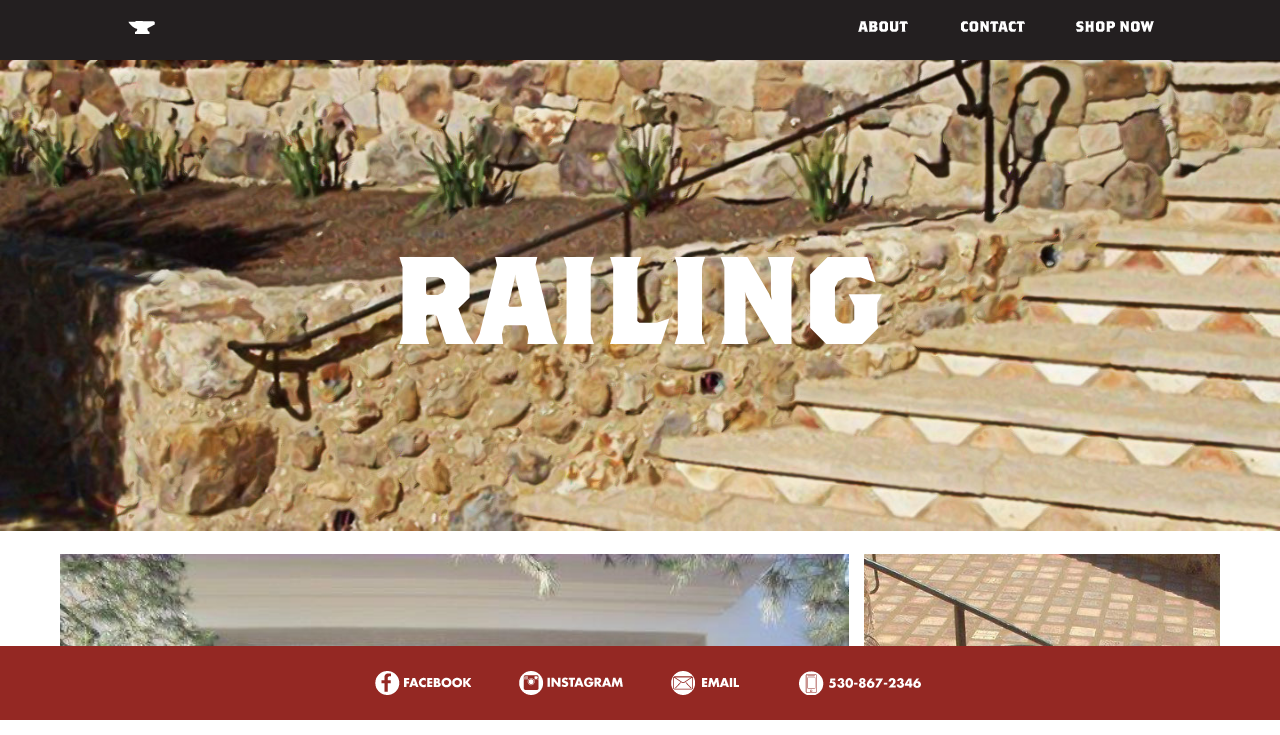

--- FILE ---
content_type: text/html
request_url: http://straightlineforge.com/railing.html
body_size: 5718
content:
<!DOCTYPE html>
<html class="nojs html" lang="en-US">
 <head>

  <script type="text/javascript">
   if(typeof Muse == "undefined") window.Muse = {}; window.Muse.assets = {"required":["jquery-1.8.3.min.js", "museutils.js", "jquery.musepolyfill.bgsize.js", "jquery.watch.js", "webpro.js", "musewpdisclosure.js", "jquery.museresponsive.js", "railing.css"], "outOfDate":[]};
</script>
  
  <meta http-equiv="Content-type" content="text/html;charset=UTF-8"/>
  <meta name="generator" content="2015.1.0.342"/>
  <title>Railing</title>
  <meta name="viewport" content="width=device-width, initial-scale=1.0"/>
  <!-- CSS -->
  <link rel="stylesheet" type="text/css" href="css/site_global.css?131700929"/>
  <link rel="stylesheet" type="text/css" href="css/master_a-master.css?61808137"/>
  <link rel="stylesheet" type="text/css" href="css/railing.css?3887731348" id="pagesheet"/>
  <!-- IE-only CSS -->
  <!--[if lt IE 9]>
  <link rel="stylesheet" type="text/css" href="css/nomq_preview_master_a-master.css?293449273"/>
  <link rel="stylesheet" type="text/css" href="css/nomq_railing.css?3924746208" id="nomq_pagesheet"/>
  <![endif]-->
  <!-- Other scripts -->
  <script type="text/javascript">
   document.documentElement.className = document.documentElement.className.replace(/\bnojs\b/g, 'js');
</script>
   </head>
 <body>

  <div class="breakpoint active" id="bp_infinity" data-min-width="851"><!-- responsive breakpoint node -->
   <div class="clearfix borderbox" id="page"><!-- group -->
    <div class="clearfix grpelem" id="pu254"><!-- group -->
     <div class="browser_width shared_content" id="u254-bw" data-content-guid="u254-bw_content">
      <div id="u254"><!-- simple frame --></div>
     </div>
     <div class="browser_width" id="u250-bw">
      <div id="u250"><!-- simple frame --></div>
     </div>
    </div>
    <div class="clearfix grpelem" id="pu6314"><!-- column -->
     <div class="browser_width colelem" id="u6314-bw">
      <div class="museBGSize" id="u6314"><!-- group -->
       <div class="clearfix" id="u6314_align_to_page">
        <div class="clip_frame grpelem" id="u7379"><!-- svg -->
         <img class="svg svg_mar temp_no_img_src" id="u7377" data-orig-src="images/pasted-svg-193.svg" alt="" data-mu-svgfallback="images/pasted%20svg%20193_poster_.png" data-image-width="485" data-image-height="87" src="images/blank.gif"/>
        </div>
       </div>
      </div>
     </div>
     <!-- m_editable region-id="editable-static-tag-U6444-BP_infinity" template="railing.html" data-type="image" -->
     <div class="clip_frame colelem" id="u6444" data-muse-uid="U6444" data-muse-type="img_frame"><!-- image -->
      <img class="block temp_no_img_src" id="u6444_img" data-orig-src="images/balcony%20railing%20residence%20davis%20ca.jpg" alt="" data-muse-src="images/balcony%20railing%20residence%20davis%20ca.jpg" data-image-width="789" data-image-height="592" src="images/blank.gif"/>
     </div>
     <!-- /m_editable -->
     <!-- m_editable region-id="editable-static-tag-U6472-BP_infinity" template="railing.html" data-type="image" -->
     <div class="clip_frame colelem" id="u6472" data-muse-uid="U6472" data-muse-type="img_frame"><!-- image -->
      <img class="block temp_no_img_src" id="u6472_img" data-orig-src="images/guard%20rail%20calistoga%20ca.jpg" alt="" data-muse-src="images/guard%20rail%20calistoga%20ca.jpg" data-image-width="1160" data-image-height="865" src="images/blank.gif"/>
     </div>
     <!-- /m_editable -->
     <!-- m_editable region-id="editable-static-tag-U6486-BP_infinity" template="railing.html" data-type="image" -->
     <div class="clip_frame colelem" id="u6486" data-muse-uid="U6486" data-muse-type="img_frame"><!-- image -->
      <img class="block temp_no_img_src" id="u6486_img" data-orig-src="images/guard%20rail%20detail%202%20calistoga%20ca.jpg" alt="" data-muse-src="images/guard%20rail%20detail%202%20calistoga%20ca.jpg" data-image-width="569" data-image-height="763" src="images/blank.gif"/>
     </div>
     <!-- /m_editable -->
     <!-- m_editable region-id="editable-static-tag-U6514-BP_infinity" template="railing.html" data-type="image" -->
     <div class="clip_frame colelem" id="u6514" data-muse-uid="U6514" data-muse-type="img_frame"><!-- image -->
      <img class="block temp_no_img_src" id="u6514_img" data-orig-src="images/hand%20rail%20and%20post%20st%20helena%20ca.jpg" alt="" data-muse-src="images/hand%20rail%20and%20post%20st%20helena%20ca.jpg" data-image-width="409" data-image-height="548" src="images/blank.gif"/>
     </div>
     <!-- /m_editable -->
    </div>
    <a class="nonblock nontext clip_frame" id="u282" href="index.html" data-href="page:U93"><!-- svg --><img class="svg temp_no_img_src" id="u283" data-orig-src="images/pasted-svg-36973x18.svg" width="27" height="13" alt="" data-mu-svgfallback="images/pasted%20svg%2036973x18_poster_.png" src="images/blank.gif"/></a>
    <a class="nonblock nontext clip_frame shared_content" id="u2283" href="https://www.facebook.com/Straight-Line-Forge-209979768357/" data-content-guid="u2283_content"><!-- svg --><img class="svg temp_no_img_src" id="u2281" data-orig-src="images/pasted-svg-96.svg" width="97" height="24" alt="" data-mu-svgfallback="images/pasted%20svg%2096_poster_.png" src="images/blank.gif"/></a>
    <!-- m_editable region-id="editable-static-tag-U6528-BP_infinity" template="railing.html" data-type="image" -->
    <div class="clip_frame grpelem" id="u6528" data-muse-uid="U6528" data-muse-type="img_frame"><!-- image -->
     <img class="block temp_no_img_src" id="u6528_img" data-orig-src="images/interior%20handrail%20residence%20davis%20ca.jpg" alt="" data-muse-src="images/interior%20handrail%20residence%20davis%20ca.jpg" data-image-width="731" data-image-height="548" src="images/blank.gif"/>
    </div>
    <!-- /m_editable -->
    <a class="nonblock nontext clip_frame shared_content" id="u2296" href="https://www.instagram.com/straight_line_forge/" data-content-guid="u2296_content"><!-- svg --><img class="svg temp_no_img_src" id="u2294" data-orig-src="images/pasted-svg-103.svg" width="104" height="24" alt="" data-mu-svgfallback="images/pasted%20svg%20103_poster_.png" src="images/blank.gif"/></a>
    <!-- m_editable region-id="editable-static-tag-U6500-BP_infinity" template="railing.html" data-type="image" -->
    <div class="clip_frame grpelem" id="u6500" data-muse-uid="U6500" data-muse-type="img_frame"><!-- image -->
     <img class="block temp_no_img_src" id="u6500_img" data-orig-src="images/guard%20rail%20detail%20calistoga%20ca.jpg" alt="" data-muse-src="images/guard%20rail%20detail%20calistoga%20ca.jpg" data-image-width="569" data-image-height="763" src="images/blank.gif"/>
    </div>
    <!-- /m_editable -->
    <div class="clearfix grpelem" id="pu2309"><!-- group -->
     <a class="nonblock nontext clip_frame shared_content" id="u2309" href="mailto:francis@straightlineforge.com" data-content-guid="u2309_content"><!-- svg --><img class="svg temp_no_img_src" id="u2307" data-orig-src="images/pasted-svg-67.svg" width="68" height="24" alt="" data-mu-svgfallback="images/pasted%20svg%2067_poster_.png" src="images/blank.gif"/></a>
     <div class="clip_frame" id="u7701"><!-- svg -->
      <img class="svg temp_no_img_src" id="u7702" data-orig-src="images/pasted-svg-120.svg" width="122" height="25" alt="" data-mu-svgfallback="images/pasted%20svg%20120_poster_.png" src="images/blank.gif"/>
     </div>
    </div>
    <div id="u312-wrapper">
     <a class="nonblock nontext clip_frame" id="u312" href="about.html" data-href="page:U2462"><!-- svg --><img class="svg svg_mar temp_no_img_src" id="u310" data-orig-src="images/pasted-svg-49958x10.svg" alt="" data-mu-svgfallback="images/pasted%20svg%2049958x10_poster_.png" data-image-width="50" data-image-height="11" src="images/blank.gif"/></a>
    </div>
    <!-- m_editable region-id="editable-static-tag-U6458-BP_infinity" template="railing.html" data-type="image" -->
    <div class="clip_frame grpelem" id="u6458" data-muse-uid="U6458" data-muse-type="img_frame"><!-- image -->
     <img class="block temp_no_img_src" id="u6458_img" data-orig-src="images/exterior%20handrail%20and%20posts%20napa%20valley.jpg" alt="" data-muse-src="images/exterior%20handrail%20and%20posts%20napa%20valley.jpg" data-image-width="356" data-image-height="592" src="images/blank.gif"/>
    </div>
    <!-- /m_editable -->
    <div class="clearfix grpelem" id="pu351"><!-- group -->
     <div id="u351-wrapper">
      <a class="nonblock nontext clip_frame" id="u351" href="contact.html" data-href="page:U4259"><!-- svg --><img class="svg svg_mar temp_no_img_src" id="u349" data-orig-src="images/pasted-svg-63961x10.svg" alt="" data-mu-svgfallback="images/pasted%20svg%2063961x10_poster_.png" data-image-width="64" data-image-height="11" src="images/blank.gif"/></a>
     </div>
     <div id="u377-wrapper">
      <a class="nonblock nontext clip_frame" id="u377" href="shop-now.html" data-href="page:U4401"><!-- svg --><img class="svg svg_mar temp_no_img_src" id="u375" data-orig-src="images/pasted-svg-77829x10.svg" alt="" data-mu-svgfallback="images/pasted%20svg%2077829x10_poster_.png" data-image-width="78" data-image-height="11" src="images/blank.gif"/></a>
     </div>
    </div>
   </div>
  </div>
  <div class="breakpoint" id="bp_850" data-min-width="409" data-max-width="850"><!-- responsive breakpoint node -->
   <div class="clearfix borderbox temp_no_id" data-orig-id="page"><!-- column -->
    <div class="browser_width colelem temp_no_id" data-orig-id="u250-bw">
     <div class="temp_no_id" data-orig-id="u250"><!-- group -->
      <div class="clearfix" id="u250_align_to_page">
       <a class="nonblock nontext clip_frame grpelem temp_no_id shared_content" href="index.html" data-href="page:U93" data-orig-id="u282" data-content-guid="u282_content"><!-- svg --><img class="svg temp_no_id temp_no_img_src" data-orig-src="images/pasted-svg-36973x18.svg" width="26" height="13" alt="" data-mu-svgfallback="images/pasted%20svg%2036973x18_poster_.png" data-orig-id="u283" src="images/blank.gif"/></a>
       <ul class="AccordionWidget clearfix grpelem" id="accordionu401"><!-- vertical box -->
        <li class="AccordionPanel clearfix colelem" id="u402"><!-- vertical box --><div class="AccordionPanelTab clearfix colelem" id="u403-3"><!-- content --><p id="u403" class="shared_content" data-content-guid="u403_content">&nbsp;</p></div><div class="pointer_cursor AccordionPanelContent clearfix colelem" id="u404"><!-- group --><a class="block" href="about.html" data-href="page:U2462"></a><a class="nonblock nontext clip_frame grpelem shared_content" id="u736" href="about.html" data-href="page:U2462" data-content-guid="u736_content"><!-- svg --><img class="svg svg_mar temp_no_img_src" id="u734" data-orig-src="images/pasted-svg-49958x102.svg" alt="" data-mu-svgfallback="images/pasted%20svg%2049958x10_poster_2.png" data-image-width="50" data-image-height="11" src="images/blank.gif"/></a><a class="nonblock nontext clip_frame grpelem shared_content" id="u857" href="contact.html" data-href="page:U4259" data-content-guid="u857_content"><!-- svg --><img class="svg svg_mar temp_no_img_src" id="u855" data-orig-src="images/pasted-svg-63961x102.svg" alt="" data-mu-svgfallback="images/pasted%20svg%2063961x10_poster_2.png" data-image-width="64" data-image-height="11" src="images/blank.gif"/></a><a class="nonblock nontext clip_frame grpelem shared_content" id="u870" href="shop-now.html" data-href="page:U4401" data-content-guid="u870_content"><!-- svg --><img class="svg svg_mar temp_no_img_src" id="u868" data-orig-src="images/pasted-svg-77829x102.svg" alt="" data-mu-svgfallback="images/pasted%20svg%2077829x10_poster_2.png" data-image-width="78" data-image-height="11" src="images/blank.gif"/></a></div></li>
       </ul>
      </div>
     </div>
    </div>
    <div class="browser_width colelem temp_no_id" data-orig-id="u6314-bw">
     <div class="museBGSize temp_no_id" data-orig-id="u6314"><!-- group -->
      <div class="clearfix temp_no_id" data-orig-id="u6314_align_to_page">
       <div class="clip_frame grpelem temp_no_id" data-orig-id="u7379"><!-- svg -->
        <img class="svg svg_mar temp_no_id temp_no_img_src" data-orig-src="images/pasted-svg-193.svg" alt="" data-mu-svgfallback="images/pasted%20svg%20193_poster_.png" data-image-width="344" data-image-height="62" data-orig-id="u7377" src="images/blank.gif"/>
       </div>
      </div>
     </div>
    </div>
    <div class="clearfix colelem" id="pu6444"><!-- group -->
     <!-- m_editable region-id="editable-static-tag-U6444-BP_850" template="railing.html" data-type="image" -->
     <div class="clip_frame grpelem temp_no_id" data-muse-uid="U6444" data-muse-type="img_frame" data-orig-id="u6444"><!-- image -->
      <img class="block temp_no_id temp_no_img_src" data-orig-src="images/balcony%20railing%20residence%20davis%20ca.jpg" alt="" data-muse-src="images/balcony%20railing%20residence%20davis%20ca.jpg" data-image-width="552" data-image-height="414" data-orig-id="u6444_img" src="images/blank.gif"/>
     </div>
     <!-- /m_editable -->
     <!-- m_editable region-id="editable-static-tag-U6458-BP_850" template="railing.html" data-type="image" -->
     <div class="clip_frame grpelem temp_no_id" data-muse-uid="U6458" data-muse-type="img_frame" data-orig-id="u6458"><!-- image -->
      <img class="block temp_no_id temp_no_img_src" data-orig-src="images/exterior%20handrail%20and%20posts%20napa%20valley249x414.jpg" alt="" data-muse-src="images/exterior%20handrail%20and%20posts%20napa%20valley249x414.jpg" data-image-width="249" data-image-height="414" data-orig-id="u6458_img" src="images/blank.gif"/>
     </div>
     <!-- /m_editable -->
    </div>
    <div class="clearfix colelem temp_no_id" data-orig-id="pu254"><!-- group -->
     <div class="browser_width placeholder" data-placeholder-for="u254-bw_content"><!-- placeholder node --></div>
     <a class="nonblock nontext clip_frame placeholder" data-placeholder-for="u2283_content"><!-- placeholder node --></a>
     <a class="nonblock nontext clip_frame placeholder" data-placeholder-for="u2296_content"><!-- placeholder node --></a>
     <a class="nonblock nontext clip_frame placeholder" data-placeholder-for="u2309_content"><!-- placeholder node --></a>
     <div class="clip_frame temp_no_id" data-orig-id="u7701"><!-- svg -->
      <img class="svg temp_no_id temp_no_img_src" data-orig-src="images/pasted-svg-120.svg" width="114" height="22" alt="" data-mu-svgfallback="images/pasted%20svg%20120_poster_.png" data-orig-id="u7702" src="images/blank.gif"/>
     </div>
    </div>
    <!-- m_editable region-id="editable-static-tag-U6472-BP_850" template="railing.html" data-type="image" -->
    <div class="clip_frame colelem temp_no_id" data-muse-uid="U6472" data-muse-type="img_frame" data-orig-id="u6472"><!-- image -->
     <img class="block temp_no_id temp_no_img_src" data-orig-src="images/guard%20rail%20calistoga%20ca.jpg" alt="" data-muse-src="images/guard%20rail%20calistoga%20ca.jpg" data-image-width="811" data-image-height="605" data-orig-id="u6472_img" src="images/blank.gif"/>
    </div>
    <!-- /m_editable -->
    <div class="clearfix colelem" id="pu6486"><!-- group -->
     <!-- m_editable region-id="editable-static-tag-U6486-BP_850" template="railing.html" data-type="image" -->
     <div class="clip_frame grpelem temp_no_id" data-muse-uid="U6486" data-muse-type="img_frame" data-orig-id="u6486"><!-- image -->
      <img class="block temp_no_id temp_no_img_src" data-orig-src="images/guard%20rail%20detail%202%20calistoga%20ca398x534.jpg" alt="" data-muse-src="images/guard%20rail%20detail%202%20calistoga%20ca398x534.jpg" data-image-width="398" data-image-height="533" data-orig-id="u6486_img" src="images/blank.gif"/>
     </div>
     <!-- /m_editable -->
     <!-- m_editable region-id="editable-static-tag-U6500-BP_850" template="railing.html" data-type="image" -->
     <div class="clip_frame grpelem temp_no_id" data-muse-uid="U6500" data-muse-type="img_frame" data-orig-id="u6500"><!-- image -->
      <img class="block temp_no_id temp_no_img_src" data-orig-src="images/guard%20rail%20detail%20calistoga%20ca398x533.jpg" alt="" data-muse-src="images/guard%20rail%20detail%20calistoga%20ca398x533.jpg" data-image-width="398" data-image-height="533" data-orig-id="u6500_img" src="images/blank.gif"/>
     </div>
     <!-- /m_editable -->
    </div>
    <div class="clearfix colelem" id="pu6514"><!-- group -->
     <!-- m_editable region-id="editable-static-tag-U6514-BP_850" template="railing.html" data-type="image" -->
     <div class="clip_frame grpelem temp_no_id" data-muse-uid="U6514" data-muse-type="img_frame" data-orig-id="u6514"><!-- image -->
      <img class="block temp_no_id temp_no_img_src" data-orig-src="images/hand%20rail%20and%20post%20st%20helena%20ca287x384.jpg" alt="" data-muse-src="images/hand%20rail%20and%20post%20st%20helena%20ca287x384.jpg" data-image-width="286" data-image-height="384" data-orig-id="u6514_img" src="images/blank.gif"/>
     </div>
     <!-- /m_editable -->
     <!-- m_editable region-id="editable-static-tag-U6528-BP_850" template="railing.html" data-type="image" -->
     <div class="clip_frame grpelem temp_no_id" data-muse-uid="U6528" data-muse-type="img_frame" data-orig-id="u6528"><!-- image -->
      <img class="block temp_no_id temp_no_img_src" data-orig-src="images/interior%20handrail%20residence%20davis%20ca.jpg" alt="" data-muse-src="images/interior%20handrail%20residence%20davis%20ca.jpg" data-image-width="512" data-image-height="384" data-orig-id="u6528_img" src="images/blank.gif"/>
     </div>
     <!-- /m_editable -->
    </div>
   </div>
  </div>
  <div class="breakpoint" id="bp_408" data-max-width="408"><!-- responsive breakpoint node -->
   <div class="clearfix borderbox temp_no_id" data-orig-id="page"><!-- column -->
    <div class="clearfix colelem temp_no_id" data-orig-id="pu6314"><!-- group -->
     <div class="browser_width grpelem temp_no_id" data-orig-id="u6314-bw">
      <div class="museBGSize temp_no_id" data-orig-id="u6314"><!-- group -->
       <div class="clearfix temp_no_id" data-orig-id="u6314_align_to_page">
        <div class="clip_frame grpelem temp_no_id" data-orig-id="u7379"><!-- svg -->
         <img class="svg svg_mar temp_no_id temp_no_img_src" data-orig-src="images/pasted-svg-193.svg" alt="" data-mu-svgfallback="images/pasted%20svg%20193_poster_.png" data-image-width="165" data-image-height="30" data-orig-id="u7377" src="images/blank.gif"/>
        </div>
       </div>
      </div>
     </div>
     <div class="browser_width grpelem temp_no_id" data-orig-id="u250-bw">
      <div class="temp_no_id" data-orig-id="u250"><!-- group -->
       <div class="clearfix temp_no_id" data-orig-id="u250_align_to_page">
        <a class="nonblock nontext clip_frame grpelem placeholder" data-placeholder-for="u282_content"><!-- placeholder node --></a>
       </div>
      </div>
     </div>
     <div class="browser_width grpelem" id="accordionu401-bw">
      <ul class="AccordionWidget clearfix temp_no_id" data-orig-id="accordionu401"><!-- vertical box -->
       <li class="AccordionPanel clearfix colelem100 temp_no_id" data-orig-id="u402"><!-- vertical box --><div class="AccordionPanelTab clearfix colelem100 temp_no_id" data-orig-id="u403-3"><!-- content --><p class="placeholder" data-placeholder-for="u403_content"><!-- placeholder node --></p></div><div class="pointer_cursor AccordionPanelContent clearfix colelem100 temp_no_id" data-orig-id="u404"><!-- group --><a class="block" href="about.html" data-href="page:U2462"></a><a class="nonblock nontext clip_frame grpelem placeholder" data-placeholder-for="u736_content"><!-- placeholder node --></a><a class="nonblock nontext clip_frame grpelem placeholder" data-placeholder-for="u857_content"><!-- placeholder node --></a><a class="nonblock nontext clip_frame grpelem placeholder" data-placeholder-for="u870_content"><!-- placeholder node --></a></div></li>
      </ul>
     </div>
    </div>
    <div class="clearfix colelem temp_no_id" data-orig-id="pu6444"><!-- group -->
     <!-- m_editable region-id="editable-static-tag-U6444-BP_408" template="railing.html" data-type="image" -->
     <div class="clip_frame grpelem temp_no_id" data-muse-uid="U6444" data-muse-type="img_frame" data-orig-id="u6444"><!-- image -->
      <img class="block temp_no_id temp_no_img_src" data-orig-src="images/balcony%20railing%20residence%20davis%20ca278x209.jpg" alt="" data-muse-src="images/balcony%20railing%20residence%20davis%20ca278x209.jpg" data-image-width="278" data-image-height="208" data-orig-id="u6444_img" src="images/blank.gif"/>
     </div>
     <!-- /m_editable -->
     <!-- m_editable region-id="editable-static-tag-U6458-BP_408" template="railing.html" data-type="image" -->
     <div class="clip_frame grpelem temp_no_id" data-muse-uid="U6458" data-muse-type="img_frame" data-orig-id="u6458"><!-- image -->
      <img class="block temp_no_id temp_no_img_src" data-orig-src="images/exterior%20handrail%20and%20posts%20napa%20valley126x209.jpg" alt="" data-muse-src="images/exterior%20handrail%20and%20posts%20napa%20valley126x209.jpg" data-image-width="125" data-image-height="208" data-orig-id="u6458_img" src="images/blank.gif"/>
     </div>
     <!-- /m_editable -->
    </div>
    <div class="clearfix colelem temp_no_id" data-orig-id="pu254"><!-- group -->
     <div class="browser_width placeholder" data-placeholder-for="u254-bw_content"><!-- placeholder node --></div>
     <a class="nonblock nontext clip_frame temp_no_id" href="https://www.facebook.com/Straight-Line-Forge-209979768357/" data-orig-id="u2283"><!-- svg --><img class="svg temp_no_id temp_no_img_src" data-orig-src="images/pasted-svg-96.svg" width="97" height="32" alt="" data-mu-svgfallback="images/pasted%20svg%2096_poster_.png" data-orig-id="u2281" src="images/blank.gif"/></a>
     <a class="nonblock nontext clip_frame temp_no_id" href="https://www.instagram.com/straight_line_forge/" data-orig-id="u2296"><!-- svg --><img class="svg temp_no_id temp_no_img_src" data-orig-src="images/pasted-svg-103.svg" width="84" height="26" alt="" data-mu-svgfallback="images/pasted%20svg%20103_poster_.png" data-orig-id="u2294" src="images/blank.gif"/></a>
     <a class="nonblock nontext clip_frame temp_no_id" href="mailto:francis@straightlineforge.com" data-orig-id="u2309"><!-- svg --><img class="svg temp_no_id temp_no_img_src" data-orig-src="images/pasted-svg-67.svg" width="68" height="32" alt="" data-mu-svgfallback="images/pasted%20svg%2067_poster_.png" data-orig-id="u2307" src="images/blank.gif"/></a>
     <div class="clip_frame temp_no_id" data-orig-id="u7701"><!-- svg -->
      <img class="svg temp_no_id temp_no_img_src" data-orig-src="images/pasted-svg-120.svg" width="92" height="19" alt="" data-mu-svgfallback="images/pasted%20svg%20120_poster_.png" data-orig-id="u7702" src="images/blank.gif"/>
     </div>
    </div>
    <!-- m_editable region-id="editable-static-tag-U6472-BP_408" template="railing.html" data-type="image" -->
    <div class="clip_frame colelem temp_no_id" data-muse-uid="U6472" data-muse-type="img_frame" data-orig-id="u6472"><!-- image -->
     <img class="block temp_no_id temp_no_img_src" data-orig-src="images/guard%20rail%20calistoga%20ca408x305.jpg" alt="" data-muse-src="images/guard%20rail%20calistoga%20ca408x305.jpg" data-image-width="408" data-image-height="304" data-orig-id="u6472_img" src="images/blank.gif"/>
    </div>
    <!-- /m_editable -->
    <!-- m_editable region-id="editable-static-tag-U6486-BP_408" template="railing.html" data-type="image" -->
    <div class="clip_frame colelem temp_no_id" data-muse-uid="U6486" data-muse-type="img_frame" data-orig-id="u6486"><!-- image -->
     <img class="block temp_no_id temp_no_img_src" data-orig-src="images/guard%20rail%20detail%202%20calistoga%20ca408x547.jpg" alt="" data-muse-src="images/guard%20rail%20detail%202%20calistoga%20ca408x547.jpg" data-image-width="408" data-image-height="547" data-orig-id="u6486_img" src="images/blank.gif"/>
    </div>
    <!-- /m_editable -->
    <!-- m_editable region-id="editable-static-tag-U6500-BP_408" template="railing.html" data-type="image" -->
    <div class="clip_frame colelem temp_no_id" data-muse-uid="U6500" data-muse-type="img_frame" data-orig-id="u6500"><!-- image -->
     <img class="block temp_no_id temp_no_img_src" data-orig-src="images/guard%20rail%20detail%20calistoga%20ca408x547.jpg" alt="" data-muse-src="images/guard%20rail%20detail%20calistoga%20ca408x547.jpg" data-image-width="408" data-image-height="547" data-orig-id="u6500_img" src="images/blank.gif"/>
    </div>
    <!-- /m_editable -->
    <div class="clearfix colelem temp_no_id" data-orig-id="pu6514"><!-- group -->
     <!-- m_editable region-id="editable-static-tag-U6514-BP_408" template="railing.html" data-type="image" -->
     <div class="clip_frame grpelem temp_no_id" data-muse-uid="U6514" data-muse-type="img_frame" data-orig-id="u6514"><!-- image -->
      <img class="block temp_no_id temp_no_img_src" data-orig-src="images/hand%20rail%20and%20post%20st%20helena%20ca145x194.jpg" alt="" data-muse-src="images/hand%20rail%20and%20post%20st%20helena%20ca145x194.jpg" data-image-width="145" data-image-height="194" data-orig-id="u6514_img" src="images/blank.gif"/>
     </div>
     <!-- /m_editable -->
     <!-- m_editable region-id="editable-static-tag-U6528-BP_408" template="railing.html" data-type="image" -->
     <div class="clip_frame grpelem temp_no_id" data-muse-uid="U6528" data-muse-type="img_frame" data-orig-id="u6528"><!-- image -->
      <img class="block temp_no_id temp_no_img_src" data-orig-src="images/interior%20handrail%20residence%20davis%20ca259x194.jpg" alt="" data-muse-src="images/interior%20handrail%20residence%20davis%20ca259x194.jpg" data-image-width="258" data-image-height="194" data-orig-id="u6528_img" src="images/blank.gif"/>
     </div>
     <!-- /m_editable -->
    </div>
   </div>
  </div>
  <!-- JS includes -->
  <script type="text/javascript">
   if (document.location.protocol != 'https:') document.write('\x3Cscript src="http://musecdn2.businesscatalyst.com/scripts/4.0/jquery-1.8.3.min.js" type="text/javascript">\x3C/script>');
</script>
  <script type="text/javascript">
   window.jQuery || document.write('\x3Cscript src="scripts/jquery-1.8.3.min.js" type="text/javascript">\x3C/script>');
</script>
  <script src="scripts/museutils.js?4190794036" type="text/javascript"></script>
  <script src="scripts/whatinput.js?84559013" type="text/javascript"></script>
  <script src="scripts/jquery.musepolyfill.bgsize.js?3792042506" type="text/javascript"></script>
  <script src="scripts/jquery.watch.js?349565855" type="text/javascript"></script>
  <script src="scripts/webpro.js?488283310" type="text/javascript"></script>
  <script src="scripts/musewpdisclosure.js?3898505244" type="text/javascript"></script>
  <script src="scripts/jquery.museresponsive.js?408737887" type="text/javascript"></script>
  <!-- Other scripts -->
  <script type="text/javascript">
   $(document).ready(function() { try {
(function(){var a={},b=function(a){if(a.match(/^rgb/))return a=a.replace(/\s+/g,"").match(/([\d\,]+)/gi)[0].split(","),(parseInt(a[0])<<16)+(parseInt(a[1])<<8)+parseInt(a[2]);if(a.match(/^\#/))return parseInt(a.substr(1),16);return 0};(function(){$('link[type="text/css"]').each(function(){var b=($(this).attr("href")||"").match(/\/?css\/([\w\-]+\.css)\?(\d+)/);b&&b[1]&&b[2]&&(a[b[1]]=b[2])})})();(function(){$("body").append('<div class="version" style="display:none; width:1px; height:1px;"></div>');
for(var c=$(".version"),d=0;d<Muse.assets.required.length;){var f=Muse.assets.required[d],g=f.match(/([\w\-\.]+)\.(\w+)$/),k=g&&g[1]?g[1]:null,g=g&&g[2]?g[2]:null;switch(g.toLowerCase()){case "css":k=k.replace(/\W/gi,"_").replace(/^([^a-z])/gi,"_$1");c.addClass(k);var g=b(c.css("color")),h=b(c.css("background-color"));g!=0||h!=0?(Muse.assets.required.splice(d,1),"undefined"!=typeof a[f]&&(g!=a[f]>>>24||h!=(a[f]&16777215))&&Muse.assets.outOfDate.push(f)):d++;c.removeClass(k);break;case "js":k.match(/^jquery-[\d\.]+/gi)&&
typeof $!="undefined"?Muse.assets.required.splice(d,1):d++;break;default:throw Error("Unsupported file type: "+g);}}c.remove();if(Muse.assets.outOfDate.length||Muse.assets.required.length)c="Some files on the server may be missing or incorrect. Clear browser cache and try again. If the problem persists please contact website author.",(d=location&&location.search&&location.search.match&&location.search.match(/muse_debug/gi))&&Muse.assets.outOfDate.length&&(c+="\nOut of date: "+Muse.assets.outOfDate.join(",")),d&&Muse.assets.required.length&&(c+="\nMissing: "+Muse.assets.required.join(",")),alert(c)})()})();/* body */
Muse.Utils.transformMarkupToFixBrowserProblemsPreInit();/* body */
Muse.Utils.prepHyperlinks(true);/* body */
Muse.Utils.resizeHeight('.browser_width');/* resize height */
Muse.Utils.requestAnimationFrame(function() { $('body').addClass('initialized'); });/* mark body as initialized */
Muse.Utils.initWidget('#accordionu401', ['#bp_850', '#bp_408'], function(elem) { return new WebPro.Widget.Accordion(elem, {canCloseAll:true,defaultIndex:0}); });/* #accordionu401 */
$( '.breakpoint' ).registerBreakpoint();/* Register breakpoints */
Muse.Utils.transformMarkupToFixBrowserProblems();/* body */
} catch(e) { if (e && 'function' == typeof e.notify) e.notify(); else Muse.Assert.fail('Error calling selector function:' + e); }});
</script>
   </body>
</html>


--- FILE ---
content_type: text/css
request_url: http://straightlineforge.com/css/master_a-master.css?61808137
body_size: 6817
content:
#u250
{
	background-color: #231F20;
}

#u254
{
	background-color: #942823;
}

#u282,#u2283,#u2309,#u2296,#u7701
{
	background-color: transparent;
}

#u283,#u2281,#u2307,#u2294,#u7702
{
	display: block;
}

@media (min-width: 851px)
{
	#u312,#u351,#u377
	{
		background-color: transparent;
	}

	#u310,#u349,#u375
	{
		display: block;
	}

}

@media (min-width: 481px) and (max-width: 850px)
{
	#u250_align_to_page
	{
		max-width: 850px;
	}

	#accordionu401
	{
		border-width: 0px;
		border-color: transparent;
		background-color: transparent;
	}

	#u403-3
	{
		border-width: 0px;
		border-color: transparent;
		line-height: 14px;
		font-family: Georgia, Palatino, Palatino Linotype, Times, Times New Roman, serif;
		background: transparent url("../images/hamburger.svg") no-repeat right top;
		background-size: 55px 32px;
	}

	#u403-3:hover
	{
		background: transparent url("../images/hamburger.svg") no-repeat right top;
		background-size: 55px 32px;
	}

	#u403-3:active
	{
		background: transparent url("../images/hamburger.svg") no-repeat right top;
		background-size: 55px 32px;
	}

	#u403-3.AccordionPanelTabOpen
	{
		background: transparent url("../images/hamburger-close.svg") no-repeat right top;
		background-size: contain;
	}

	#u403-3.AccordionPanelTabOpen p
	{
		color: #4F4F4F;
		visibility: inherit;
	}

	.nosvg #u403-3,.nosvg #u403-3:hover,.nosvg #u403-3:active
	{
		background-image: url('../images/hamburger_poster_u755.png');
	}

	.nosvg #u403-3.AccordionPanelTabOpen
	{
		background-image: url('../images/hamburger-close_poster_u747.png');
	}

	#u403
	{
		visibility: hidden;/* 100% transparent text is hidden */
	}

	#u404
	{
		border-width: 0px;
		border-color: transparent;
		background-color: #231F20;
	}

	#u402,#u736,#u857,#u870
	{
		background-color: transparent;
	}

	#u734,#u855,#u868
	{
		display: block;
	}

	.AccordionPanelTab /* accordion */
	{
		cursor: pointer;
	}

}

@media (max-width: 480px)
{
	#u250_align_to_page
	{
		max-width: 480px;
	}

	#accordionu401
	{
		border-width: 0px;
		border-color: transparent;
		background-color: transparent;
	}

	#u403-3
	{
		border-width: 0px;
		border-color: transparent;
		line-height: 14px;
		font-family: Georgia, Palatino, Palatino Linotype, Times, Times New Roman, serif;
		background: transparent url("../images/hamburger.svg") no-repeat right top;
		background-size: 55px 32px;
	}

	#u403-3:hover
	{
		background: transparent url("../images/hamburger.svg") no-repeat right top;
		background-size: 55px 32px;
	}

	#u403-3:active
	{
		background: transparent url("../images/hamburger.svg") no-repeat right top;
		background-size: 55px 32px;
	}

	#u403-3.AccordionPanelTabOpen
	{
		background: transparent url("../images/hamburger-close.svg") no-repeat right top;
		background-size: contain;
	}

	#u403-3.AccordionPanelTabOpen p
	{
		color: #4F4F4F;
		visibility: inherit;
	}

	.nosvg #u403-3,.nosvg #u403-3:hover,.nosvg #u403-3:active
	{
		background-image: url('../images/hamburger_poster_u755.png');
	}

	.nosvg #u403-3.AccordionPanelTabOpen
	{
		background-image: url('../images/hamburger-close_poster_u747.png');
	}

	#u403
	{
		visibility: hidden;/* 100% transparent text is hidden */
	}

	#u404
	{
		border-width: 0px;
		border-color: transparent;
		background-color: #231F20;
	}

	#u402,#u736,#u857,#u870
	{
		background-color: transparent;
	}

	#u734,#u855,#u868
	{
		display: block;
	}

	.AccordionPanelTab /* accordion */
	{
		cursor: pointer;
	}

}

@media (min-width: 409px) and (max-width: 850px)
{
	#u250_align_to_page
	{
		max-width: 850px;
	}

	#accordionu401
	{
		border-width: 0px;
		border-color: transparent;
		background-color: transparent;
	}

	#u403-3
	{
		border-width: 0px;
		border-color: transparent;
		line-height: 14px;
		font-family: Georgia, Palatino, Palatino Linotype, Times, Times New Roman, serif;
		background: transparent url("../images/hamburger.svg") no-repeat right top;
		background-size: 55px 32px;
	}

	#u403-3:hover
	{
		background: transparent url("../images/hamburger.svg") no-repeat right top;
		background-size: 55px 32px;
	}

	#u403-3:active
	{
		background: transparent url("../images/hamburger.svg") no-repeat right top;
		background-size: 55px 32px;
	}

	#u403-3.AccordionPanelTabOpen
	{
		background: transparent url("../images/hamburger-close.svg") no-repeat right top;
		background-size: contain;
	}

	#u403-3.AccordionPanelTabOpen p
	{
		color: #4F4F4F;
		visibility: inherit;
	}

	.nosvg #u403-3,.nosvg #u403-3:hover,.nosvg #u403-3:active
	{
		background-image: url('../images/hamburger_poster_u755.png');
	}

	.nosvg #u403-3.AccordionPanelTabOpen
	{
		background-image: url('../images/hamburger-close_poster_u747.png');
	}

	#u403
	{
		visibility: hidden;/* 100% transparent text is hidden */
	}

	#u404
	{
		border-width: 0px;
		border-color: transparent;
		background-color: #231F20;
	}

	#u402,#u736,#u857,#u870
	{
		background-color: transparent;
	}

	#u734,#u855,#u868
	{
		display: block;
	}

	.AccordionPanelTab /* accordion */
	{
		cursor: pointer;
	}

}

@media (max-width: 408px)
{
	#u250_align_to_page
	{
		max-width: 408px;
	}

	#accordionu401
	{
		border-width: 0px;
		border-color: transparent;
		background-color: transparent;
	}

	#u403-3
	{
		background-size: 55px 32px;
		border-width: 0px;
		border-color: transparent;
		background-size: contain;
		line-height: 14px;
		font-family: Georgia, Palatino, Palatino Linotype, Times, Times New Roman, serif;
		background-size: contain;
		background-size: contain;
		background-size: contain;
		background-size: contain;
		background-size: contain;
		background-size: contain;
		background-size: contain;
		background-size: contain;
		background: transparent url("../images/hamburger.svg") no-repeat right top;
		background-size: contain;
	}

	#u403-3:hover
	{
		background: transparent url("../images/hamburger.svg") no-repeat right top;
		background-size: 55px 32px;
	}

	#u403-3:active
	{
		background: transparent url("../images/hamburger.svg") no-repeat right top;
		background-size: 55px 32px;
	}

	#u403-3.AccordionPanelTabOpen
	{
		background: transparent url("../images/hamburger-close.svg") no-repeat right top;
		background-size: contain;
	}

	#u403-3.AccordionPanelTabOpen p
	{
		color: #4F4F4F;
		visibility: inherit;
	}

	.nosvg #u403-3,.nosvg #u403-3:hover,.nosvg #u403-3:active
	{
		background-image: url('../images/hamburger_poster_u755.png');
	}

	.nosvg #u403-3.AccordionPanelTabOpen
	{
		background-image: url('../images/hamburger-close_poster_u747.png');
	}

	#u403
	{
		visibility: hidden;/* 100% transparent text is hidden */
	}

	#u404
	{
		border-width: 0px;
		border-color: transparent;
		background-color: #231F20;
	}

	#u402,#u736,#u857,#u870
	{
		background-color: transparent;
	}

	#u734,#u855,#u868
	{
		display: block;
	}

	.AccordionPanelTab /* accordion */
	{
		cursor: pointer;
	}

}



--- FILE ---
content_type: text/css
request_url: http://straightlineforge.com/css/railing.css?3887731348
body_size: 10843
content:
.version.railing /* version checker */
{
	color: #0000E7;
	background-color: #BA1294;
}

.js body
{
	visibility: hidden;
}

.js body.initialized
{
	visibility: visible;
}

#page
{
	margin-left: auto;
	background-color: transparent;
	border-width: 0px;
	border-color: #000000;
	z-index: 1;
	margin-right: auto;
	width: 100%;
	background-image: none;
}

#u6314
{
	z-index: 2;
	background: transparent url("../images/exterior%20handrail%20napa%20valley%20ca.jpg") no-repeat center bottom;
	background-size: cover;
}

#u6314_align_to_page
{
	margin-left: auto;
	margin-right: auto;
	position: relative;
}

#u7379
{
	z-index: 17;
	margin-right: -10000px;
	background-color: transparent;
	position: relative;
}

#u7377
{
	z-index: 18;
	display: block;
}

#u6314-bw
{
	z-index: 2;
}

#u250,#u250-bw
{
	z-index: 28;
}

#u6444
{
	z-index: 3;
	background-color: transparent;
	position: relative;
}

#u6458
{
	z-index: 5;
	margin-right: -10000px;
	background-color: transparent;
	position: relative;
}

#u254
{
	z-index: 19;
	position: fixed;
	bottom: 0px;
}

#u254-bw
{
	z-index: 19;
}

#u2283
{
	left: 50%;
	z-index: 20;
	width: 96px;
	position: fixed;
}

#u2281
{
	z-index: 21;
}

#u2296
{
	left: 50%;
	z-index: 22;
	width: 104px;
	position: fixed;
}

#u2294
{
	z-index: 23;
}

#u2309
{
	left: 50%;
	z-index: 24;
	width: 68px;
	position: fixed;
}

#u2307
{
	z-index: 25;
}

#u7701
{
	left: 50%;
	z-index: 26;
	position: fixed;
}

#u7702
{
	z-index: 27;
}

#u6472
{
	z-index: 7;
	background-color: transparent;
	position: relative;
}

#u6486
{
	z-index: 9;
	background-color: transparent;
	position: relative;
}

#u6500
{
	z-index: 11;
	background-color: transparent;
	position: relative;
}

#u6514
{
	z-index: 13;
	background-color: transparent;
	position: relative;
}

#u6528
{
	z-index: 15;
	margin-right: -10000px;
	background-color: transparent;
	position: relative;
}

#u6444_img,#u6458_img,#u6472_img,#u6486_img,#u6500_img,#u6514_img,#u6528_img
{
	width: 100%;
}

.html
{
	background-color: #FFFFFF;
}

body
{
	position: relative;
}

@media (min-width: 851px)
{
	#muse_css_mq
	{
		background-color: #FFFFFF;
	}

	#bp_infinity.active
	{
		display: block;
	}

	#page
	{
		min-height: 626px;
		padding-bottom: 73px;
		max-width: 1200px;
	}

	#pu254
	{
		width: 0.01px;
		padding-bottom: 699px;
		margin-right: -10000px;
	}

	#u254
	{
		height: 74px;
	}

	#u250
	{
		height: 60px;
		position: fixed;
		top: 0px;
	}

	#pu6314
	{
		margin-right: -10000px;
		margin-top: 60px;
		width: 100%;
	}

	#u6314
	{
		min-height: 284px;
		padding-bottom: 187px;
	}

	#u6314_align_to_page
	{
		max-width: 1200px;
	}

	#u7379
	{
		margin-top: 197px;
		width: 40.42%;
		left: 29.84%;
	}

	#u7377
	{
		width: 100%;
	}

	#u6314-bw
	{
		min-height: 284px;
	}

	#u6444
	{
		margin-top: 23px;
		width: 65.75%;
		margin-left: 1.67%;
	}

	#u6472
	{
		margin-top: 22px;
		width: 96.67%;
		margin-left: 1.67%;
	}

	#u6486
	{
		margin-top: 23px;
		width: 47.42%;
		margin-left: 1.67%;
	}

	#u6514
	{
		margin-top: 20px;
		width: 34.09%;
		margin-left: 1.67%;
	}

	#u282
	{
		z-index: 35;
		width: 27px;
		position: fixed;
		top: 21px;
		left: 50%;
		margin-left: -512px;
	}

	#u283
	{
		z-index: 36;
	}

	#u2283
	{
		bottom: 25px;
		margin-left: -265px;
	}

	#u6528
	{
		margin-top: 2839px;
		width: 60.92%;
		left: 37.42%;
	}

	#u2296
	{
		bottom: 25px;
		margin-left: -121px;
	}

	#u6500
	{
		margin-right: -10000px;
		margin-top: 2056px;
		width: 47.42%;
		left: 50.92%;
	}

	#pu2309
	{
		width: 0.01px;
		padding-bottom: 26px;
		margin-right: -10000px;
		margin-top: 649px;
		margin-left: 631px;
	}

	#u2309
	{
		bottom: 25px;
		margin-left: 31px;
	}

	#u7701
	{
		width: 122px;
		bottom: 25px;
		margin-left: 159px;
	}

	#u7702
	{
		margin-bottom: -1px;
	}

	#u312
	{
		position: relative;
		left: -50%;
		margin-left: 24.978999999999985px;
		width: 100%;
		max-width: 50px;
	}

	#u310
	{
		z-index: 30;
		width: 100%;
	}

	#u312-wrapper
	{
		position: fixed;
		top: 21px;
		z-index: 29;
		left: 50%;
		margin-left: 218px;
		width: 4.17%;
		max-width: 50px;
	}

	#u6458
	{
		margin-top: 554px;
		width: 29.67%;
		left: 68.67%;
	}

	#pu351
	{
		padding-bottom: 10px;
		margin-right: -10000px;
		margin-top: 21px;
		margin-left: 921px;
		width: 16.09%;
	}

	#u351
	{
		position: relative;
		left: -50%;
		margin-left: 31.980500000000006px;
		width: 100%;
		max-width: 64px;
	}

	#u349
	{
		z-index: 32;
		width: 100%;
	}

	#u351-wrapper
	{
		position: fixed;
		top: 21px;
		z-index: 31;
		left: 50%;
		margin-left: 321px;
		width: 5.34%;
		max-width: 64px;
	}

	#u377
	{
		position: relative;
		left: -50%;
		margin-left: 38.914499999999975px;
		width: 100%;
		max-width: 78px;
	}

	#u375
	{
		z-index: 34;
		width: 100%;
	}

	#u377-wrapper
	{
		position: fixed;
		top: 21px;
		z-index: 33;
		left: 50%;
		margin-left: 436px;
		width: 6.5%;
		max-width: 78px;
	}
}

@media (min-width: 409px) and (max-width: 850px)
{
	#muse_css_mq
	{
		background-color: #000352;
	}

	#bp_850.active
	{
		display: block;
	}

	#page
	{
		min-height: 497.4833333333331px;
		padding-bottom: 63.51666666666688px;
		max-width: 850px;
	}

	#u250_align_to_page
	{
		margin-left: auto;
		margin-right: auto;
		position: relative;
	}

	#u282
	{
		z-index: 29;
		width: 26px;
		position: relative;
		margin-right: -10000px;
		margin-top: 21px;
		left: 2.48%;
	}

	#u283
	{
		z-index: 30;
	}

	#accordionu401
	{
		z-index: 31;
		width: 429px;
		position: relative;
		left: -429px;
		margin: 7px -10000px -49px 100%;
	}

	#u402
	{
		z-index: 32;
		width: 429px;
		position: relative;
	}

	#u403-3
	{
		z-index: 33;
		width: 419px;
		min-height: 19px;
		padding-left: 10px;
		padding-top: 10px;
		padding-bottom: 10px;
		position: relative;
	}

	#u403-3:hover
	{
		padding-top: 10px;
		padding-bottom: 10px;
		min-height: 19px;
		width: 419px;
		margin: 0px;
	}

	#u403-3:active
	{
		padding-top: 10px;
		padding-bottom: 10px;
		min-height: 19px;
		width: 419px;
		margin: 0px;
	}

	#u403-3.AccordionPanelTabOpen
	{
		padding-top: 10px;
		padding-bottom: 10px;
		min-height: 19px;
		width: 419px;
		margin: 0px;
	}

	#u404
	{
		z-index: 36;
		width: 429px;
		padding-bottom: 28px;
		position: relative;
	}

	#u736
	{
		z-index: 37;
		position: relative;
		margin-right: -10000px;
		margin-top: 30px;
		width: 11.66%;
		left: 37.07%;
	}

	#u734
	{
		z-index: 38;
		width: 100%;
	}

	#u857
	{
		z-index: 39;
		position: relative;
		margin-right: -10000px;
		margin-top: 30px;
		width: 14.92%;
		left: 55.25%;
	}

	#u855
	{
		z-index: 40;
		width: 100%;
	}

	#u870
	{
		z-index: 41;
		position: relative;
		margin-right: -10000px;
		margin-top: 29px;
		width: 18.19%;
		left: 75.06%;
	}

	#u868
	{
		z-index: 42;
		width: 100%;
	}

	#u250,#u250-bw
	{
		min-height: 65px;
	}

	#u6314
	{
		min-height: 267px;
		padding-bottom: 141px;
	}

	#u6314_align_to_page
	{
		max-width: 850px;
		margin-bottom: -1px;
	}

	#u7379
	{
		margin-top: 205px;
		width: 40.36%;
		left: 29.77%;
	}

	#u7377
	{
		width: 100.3%;
	}

	#u6314-bw
	{
		min-height: 267px;
		margin-top: -1px;
	}

	#u6444
	{
		margin-right: -10000px;
		width: 64.95%;
		left: 2.24%;
	}

	#u6458
	{
		width: 29.3%;
		left: 68.36%;
	}

	#pu254
	{
		padding-bottom: 62px;
		margin-top: -403px;
		width: 100%;
	}

	#u254
	{
		height: 62px;
	}

	#u2283
	{
		bottom: 19px;
		margin-left: -265px;
	}

	#u2296
	{
		bottom: 19px;
		margin-left: -121px;
	}

	#u2309
	{
		bottom: 19px;
		margin-left: 31px;
	}

	#u7701
	{
		width: 114px;
		bottom: 21px;
		margin-left: 146px;
	}

	#u7702
	{
		margin-bottom: 1px;
	}

	#u6472
	{
		margin-top: 16px;
		width: 95.42%;
		margin-left: 2.24%;
	}

	#pu6444,#pu6486
	{
		margin-top: 16px;
		width: 100%;
	}

	#u6486
	{
		margin-right: -10000px;
		width: 46.83%;
		left: 2.36%;
	}

	#u6500
	{
		margin-right: -10000px;
		width: 46.83%;
		left: 50.95%;
	}

	#pu6514
	{
		margin-top: 15px;
		width: 100%;
	}

	#u6514
	{
		margin-right: -10000px;
		width: 33.65%;
		left: 2.36%;
	}

	#u6528
	{
		margin-top: 1px;
		width: 60.24%;
		left: 37.42%;
	}
}

@media (max-width: 408px)
{
	#muse_css_mq
	{
		background-color: #000198;
	}

	#bp_408.active
	{
		display: block;
	}

	#page
	{
		min-height: 471.7499999999982px;
		padding-bottom: 89.25000000000182px;
		max-width: 408px;
	}

	#u6314
	{
		min-height: 227px;
		padding-bottom: 102px;
	}

	#u6314_align_to_page
	{
		max-width: 408px;
	}

	#u7379
	{
		margin-top: 197px;
		width: 40.45%;
		left: 29.91%;
	}

	#pu6314,#u7377
	{
		width: 100%;
	}

	#u6314-bw
	{
		min-height: 227px;
		margin-top: 72px;
	}

	#u250
	{
		min-height: 34px;
		padding-bottom: 31px;
	}

	#u250_align_to_page
	{
		margin-left: auto;
		margin-right: auto;
		position: relative;
	}

	#u282
	{
		z-index: 29;
		width: 26px;
		position: relative;
		margin-right: -10000px;
		margin-top: 21px;
		left: 2.46%;
	}

	#u283
	{
		z-index: 30;
	}

	#u250-bw
	{
		min-height: 34px;
	}

	#accordionu401
	{
		z-index: 31;
	}

	#u402
	{
		z-index: 32;
	}

	#u403-3
	{
		z-index: 33;
		min-height: 19px;
		padding-left: 10px;
		padding-top: 10px;
		padding-bottom: 10px;
	}

	#u403-3:hover
	{
		padding-top: 10px;
		padding-bottom: 10px;
		min-height: 19px;
		margin: 0px 0px 0px 0%;
	}

	#u403-3:active
	{
		padding-top: 10px;
		padding-bottom: 10px;
		min-height: 19px;
		margin: 0px 0px 0px 0%;
	}

	#u403-3.AccordionPanelTabOpen
	{
		padding-top: 10px;
		padding-bottom: 10px;
		min-height: 19px;
		margin: 0px 0px 0px 0%;
	}

	#u404
	{
		z-index: 36;
		padding-bottom: 28px;
	}

	#u736
	{
		z-index: 37;
		position: relative;
		margin-right: -10000px;
		margin-top: 30px;
		width: 12.26%;
		left: 38.98%;
	}

	#u734
	{
		z-index: 38;
		width: 100%;
	}

	#u857
	{
		z-index: 39;
		position: relative;
		margin-right: -10000px;
		margin-top: 30px;
		width: 15.69%;
		left: 58.09%;
	}

	#u855
	{
		z-index: 40;
		width: 100%;
	}

	#u870
	{
		z-index: 41;
		position: relative;
		margin-right: -10000px;
		margin-top: 29px;
		width: 19.12%;
		left: 78.93%;
	}

	#u868
	{
		z-index: 42;
		width: 100%;
	}

	#accordionu401-bw
	{
		z-index: 31;
		margin-top: 7px;
	}

	#pu6444
	{
		margin-top: 13px;
		width: 100%;
	}

	#u6444
	{
		margin-right: -10000px;
		width: 68.14%;
	}

	#u6458
	{
		width: 30.64%;
		left: 69.37%;
	}

	#pu254
	{
		padding-bottom: 89px;
		margin-top: -150px;
		width: 100%;
	}

	#u254
	{
		height: 89px;
	}

	#u2283
	{
		bottom: 52px;
		margin-left: -148px;
	}

	#u2296
	{
		bottom: 12px;
		margin-left: -148px;
	}

	#u2294
	{
		margin-bottom: -2px;
	}

	#u2309
	{
		bottom: 52px;
		margin-left: 24px;
	}

	#u2281,#u2307
	{
		margin-bottom: -8px;
	}

	#u7701
	{
		width: 93px;
		bottom: 13px;
		margin-left: 24px;
	}

	#u6472
	{
		margin-top: 11px;
		width: 100%;
	}

	#u6486,#u6500,#pu6514
	{
		margin-top: 12px;
		width: 100%;
	}

	#u6514
	{
		margin-right: -10000px;
		width: 35.54%;
	}

	#u6528
	{
		margin-top: 1px;
		width: 63.24%;
		left: 36.77%;
	}

	body
	{
		min-width: 408px;
	}
}



--- FILE ---
content_type: image/svg+xml
request_url: http://straightlineforge.com/images/pasted-svg-96.svg
body_size: 2742
content:
<!-- Generator: Adobe Illustrator 19.1.0, SVG Export Plug-In  -->
<svg version="1.1"
	 xmlns="http://www.w3.org/2000/svg" xmlns:xlink="http://www.w3.org/1999/xlink" xmlns:a="http://ns.adobe.com/AdobeSVGViewerExtensions/3.0/"
	 x="0px" y="0px" width="96.376px" height="24px" viewBox="0 0 96.376 24" style="enable-background:new 0 0 96.376 24;"
	 xml:space="preserve">
<style type="text/css">
	.st0{fill:#FFFFFF;}
	.st1{fill:#942823;}
</style>
<defs>
</defs>
<circle class="st0" cx="12" cy="12" r="12"/>
<g>
	<path class="st0" d="M31.125,9.034v1.512h2.579v1.99h-2.579v3.551h-2.351V7.043h5.193v1.99H31.125z"/>
	<path class="st0" d="M36.921,14.515l-0.624,1.571h-2.494l3.478-9.043h2.567l3.406,9.043h-2.507l-0.588-1.571H36.921z M38.565,9.837
		h-0.024l-0.972,2.879h1.955L38.565,9.837z"/>
	<path class="st0" d="M50.456,10.077c-0.48-0.647-1.26-0.996-2.063-0.996c-1.439,0-2.41,1.104-2.41,2.507
		c0,1.428,0.983,2.459,2.446,2.459c0.768,0,1.535-0.372,2.027-0.96v2.819c-0.78,0.239-1.344,0.419-2.075,0.419
		c-1.26,0-2.459-0.479-3.395-1.331c-0.995-0.899-1.451-2.075-1.451-3.418c0-1.235,0.468-2.423,1.332-3.311
		c0.887-0.911,2.17-1.463,3.441-1.463c0.756,0,1.451,0.168,2.147,0.456V10.077z"/>
	<path class="st0" d="M54.261,9.034v1.512h2.65v1.99h-2.65v1.56h2.795v1.991h-5.146V7.043h5.146v1.99H54.261z"/>
	<path class="st0" d="M58.51,16.086V7.043h3.358c1.606,0,2.687,0.623,2.687,2.351c0,0.815-0.264,1.475-0.996,1.847v0.024
		c1.296,0.168,1.848,1.043,1.848,2.303c0,1.895-1.619,2.519-3.274,2.519H58.51z M60.861,10.593h0.264
		c0.624,0,1.271-0.108,1.271-0.876c0-0.827-0.731-0.875-1.367-0.875h-0.168V10.593z M60.861,14.287h0.3
		c0.695,0,1.871,0.035,1.871-0.96c0-1.092-1.163-0.983-1.931-0.983h-0.24V14.287z"/>
	<path class="st0" d="M76.181,11.397c0,2.926-2.099,4.989-5.001,4.989s-5.002-2.063-5.002-4.989c0-2.734,2.399-4.653,5.002-4.653
		S76.181,8.662,76.181,11.397z M68.626,11.409c0,1.56,1.151,2.698,2.555,2.698c1.402,0,2.555-1.139,2.555-2.698
		c0-1.247-1.152-2.387-2.555-2.387C69.777,9.022,68.626,10.161,68.626,11.409z"/>
	<path class="st0" d="M86.825,11.397c0,2.926-2.099,4.989-5.001,4.989s-5.002-2.063-5.002-4.989c0-2.734,2.399-4.653,5.002-4.653
		S86.825,8.662,86.825,11.397z M79.269,11.409c0,1.56,1.151,2.698,2.555,2.698s2.554-1.139,2.554-2.698
		c0-1.247-1.15-2.387-2.554-2.387S79.269,10.161,79.269,11.409z"/>
	<path class="st0" d="M93.138,7.043h2.915l-3.599,4.281l3.922,4.762h-3.046l-3.034-3.922h-0.024v3.922h-2.351V7.043h2.351v3.729
		h0.024L93.138,7.043z"/>
</g>
<path class="st1" d="M6.16,9.22h2.97V5.85c0-2.019,1.832-3.377,3.309-3.377h3.325v2.824H14.23c-0.756,0-1.763,0.613-1.763,1.368
	V9.22h2.996v3.104h-2.996v5.401c0.006,0,0.011-0.001,0.016-0.002l-0.016,0.031v3.06H9.13v-1.759v-4.109v-2.623H6.16V9.22z"/>
</svg>

--- FILE ---
content_type: image/svg+xml
request_url: http://straightlineforge.com/images/pasted-svg-77829x10.svg
body_size: 2635
content:
<!-- Generator: Adobe Illustrator 19.1.0, SVG Export Plug-In  -->
<svg version="1.1"
	 xmlns="http://www.w3.org/2000/svg" xmlns:xlink="http://www.w3.org/1999/xlink" xmlns:a="http://ns.adobe.com/AdobeSVGViewerExtensions/3.0/"
	 x="0px" y="0px" width="77.829px" height="10.675px" viewBox="0 0 77.829 10.675"
	 style="enable-background:new 0 0 77.829 10.675;" xml:space="preserve">
<style type="text/css">
	.st0{fill:#FFFFFF;}
</style>
<defs>
</defs>
<path class="st0" d="M6.243,2.437L4.08,2.436L3.624,2.664L3.396,3.121l0,0.304L3.7,3.73l2.359,0.533L7.504,5.71L7.504,8.678
	l-1.979,1.978l-4.49-0.001L0,7.534l1.598,0.533l2.177,0.001L4.231,7.84L4.46,7.383l0-0.609L4.079,6.394L1.72,5.86L0.351,4.49
	l0.001-2.512L2.331,0l4.262,0.001l0.958,2.892L6.243,2.437z"/>
<path class="st0" d="M14.277,10.658l0.38-1.218l0.001-3.044l-0.152-0.152l-1.826,0l-0.152,0.152L12.527,9.44l0.381,1.218
	l-3.653-0.001l0.381-1.218l0.002-8.22L9.257,0.002l3.653,0.001l-0.381,1.218l-0.001,2.283l0.152,0.152l1.826,0l0.152-0.152
	l0.001-2.283l-0.38-1.218l3.652,0.001l-0.38,1.218l-0.002,8.22l0.38,1.218L14.277,10.658z"/>
<path class="st0" d="M26.53,10.662l-4.719-0.001l-1.979-1.98l0.002-6.697l1.98-1.978l4.719,0.001l1.978,1.98l-0.002,6.697
	L26.53,10.662z M25.466,3.279L25.163,2.67l-0.609-0.305l-0.762,0L23.184,2.67l-0.305,0.609l-0.001,3.958l0.305,0.609l0.608,0.304
	l0.762,0l0.609-0.304l0.303-0.609L25.466,3.279z"/>
<path class="st0" d="M36.882,7.087l-3.045-0.001l-0.152,0.152l-0.001,2.055l0.457,1.37l-3.729-0.001l0.381-1.218l0.002-8.22
	l-0.381-1.218l6.621,0.002l1.979,1.98l-0.001,2.968L36.882,7.087z M36.045,3.358l-0.304-0.609l-0.609-0.305l-1.294,0l-0.152,0.152
	l-0.001,1.903l0.152,0.152l1.294,0l0.609-0.304l0.304-0.609L36.045,3.358z"/>
<path class="st0" d="M52.562,1.231l-0.003,9.437l-2.056-0.001l-3.347-5.633l-0.304-0.761l0.076,0.761l-0.001,4.414l0.38,1.218
	l-3.349-0.001l0.381-1.218l0.002-8.22l-0.457-1.218l3.272,0.001l2.663,4.491l0.304,0.761L50.05,4.503l0.001-3.273L49.67,0.013
	l3.272,0.001L52.562,1.231z"/>
<path class="st0" d="M61.539,10.671l-4.718-0.001l-1.979-1.98l0.002-6.697l1.98-1.978l4.718,0.001l1.979,1.98l-0.002,6.697
	L61.539,10.671z M60.476,3.288L60.172,2.68l-0.609-0.305l-0.761,0l-0.609,0.305l-0.304,0.609l-0.001,3.958l0.304,0.609l0.609,0.304
	l0.761,0l0.609-0.304l0.304-0.609L60.476,3.288z"/>
<path class="st0" d="M77.22,1.238l-2.743,9.437l-1.826,0l-1.597-5.556l-0.076-0.533l-0.076,0.533l-1.599,5.555l-1.827,0
	l-2.737-9.438L64.13,0.017l3.653,0.001l-0.153,1.218l0.912,3.349l0.076,0.608l0.076-0.608l1.295-4.567l2.283,0.001l1.293,4.567
	l0.076,0.608l0.076-0.608l0.914-3.349l-0.152-1.218l3.349,0.001L77.22,1.238z"/>
</svg>

--- FILE ---
content_type: application/javascript
request_url: http://straightlineforge.com/scripts/jquery.musepolyfill.bgsize.js?3792042506
body_size: 4997
content:
/*
 Copyright 2011-2016 Adobe Systems Incorporated. All Rights Reserved.
*/
(function(a){function b(a){var b=a.css("background-image");a.css("background-image","");var c=a.css("background-image");b!=c&&a.css("background-image",b);return c.replace(/^\s*url\(\"?/,"").replace(/['"]?\)$/,"")}if(!Muse.Browser.Features.checkCSSFeature("background-size")){var c=function(c){var f=a(c),d=b(f),h=document.createElement("img"),j=document.createElement("div"),i=this,l=!1,n=!1,o=!0,p={};a(j).css({overflow:"hidden",position:"absolute",top:"0px",left:"0px",width:c.clientWidth+"px",height:c.clientHeight+
"px",marginBottom:"-"+c.clientHeight+"px",marginRight:"-"+c.clientWidth+"px",zIndex:"-1"}).addClass("museBgSizePolyfill");h.src=d;h.alt="";h.style.position="absolute";j.appendChild(h);c.children.length>0?c.insertBefore(j,c.children[0]):c.appendChild(j);if(c===document.body)f=a("html"),c=f.get(0),d=b(f),h.src=d,f.css("background-attachment")=="fixed"?(j.style.position="fixed",o=!1):j.style.position="absolute";else if(f.is("#page"))f.css("marginLeft").toLowerCase()=="auto"&&(n=!0),j.style.top=f.offset().top+
parseInt(f.css("borderTopWidth"))+"px",j.style.bottom=parseInt(f.parent().css("paddingBottom"))+parseInt(f.css("borderBottomWidth"))+"px",j.style.left=f.offset().left+parseInt(f.css("borderLeftWidth"))+"px",j.style.right=f.offset().left+parseInt(f.css("borderRightWidth"))+"px",j.style.zIndex=0;else if(f.css("position")=="static")c.style.position="relative";this.reloadImage=function(){var a=b(f),d=f.css("background-color");if(a!=h.src)h.src=a;c.style.backgroundImage="none";c.style.backgroundColor=
"transparent";j.style.backgroundColor=d;a=(f.css("background-position-x")+" "+f.css("background-position-y")).replace(/^\s+/,"").replace(/\s+$/,"");"0px 0px"==a&&(a="left top");a=a.split(/\s+/);a.length==1&&a[0].indexOf("center")>=0&&a.push("center");if(f.data("hasBackgroundPositionScrollEffect")!=!0)for(var d=0,k=a.length;d<k;d++)switch(a[d]){case "center":case "50%":d==0?(h.style.right="",h.style.left="50%",h.style.marginLeft="-"+Math.ceil(h.offsetWidth/2)+"px"):(h.style.bottom="",h.style.top="50%",
h.style.marginTop="-"+Math.ceil(h.offsetHeight/2)+"px");break;case "left":h.style.right="";h.style.left="0px";h.style.marginLeft="0px";break;case "right":h.style.left="";h.style.right="0px";h.style.marginLeft="0px";break;case "top":h.style.bottom="";h.style.top="0px";h.style.marginTop="0px";break;case "bottom":h.style.top="";h.style.bottom="0px";h.style.marginTop="0px";break;default:d==0?(h.style.left=a[d],h.style.marginLeft="-"+Math.ceil(h.offsetWidth/2)+"px"):(h.style.top=a[d],h.style.marginTop=
"-"+Math.ceil(h.offsetHeight/2)+"px")}};this.resizeImage=function(a){var b=c.getBoundingClientRect(),d=c.scrollWidth-(Muse.Browser.Bugs.ScrollWidthHeightIncludesBorder?b.right-b.left-f.innerWidth():0),b=c.scrollHeight-(Muse.Browser.Bugs.ScrollWidthHeightIncludesBorder?b.bottom-b.top-f.innerHeight():0),d=!o?c.clientWidth:Math.max(d,c.clientWidth),b=!o?c.clientHeight:Math.max(b,c.clientHeight);!p[h.src]&&h.clientWidth&&(p[h.src]={width:h.clientWidth,height:h.clientHeight});var k=d/(p[h.src]?p[h.src].width:
1),i=b/(p[h.src]?p[h.src].height:1);j.style.height=b+"px";j.style.marginBottom="-"+b+"px";j.style.width=d+"px";j.style.marginRight="-"+d+"px";k<i==a?(h.style.height=b+1+"px",h.style.width="auto"):(h.style.width=d+1+"px",h.style.height="auto")};this.update=function(){if(l){c.style.backgroundImage="";f.css("background-color","");var a=f.css("background-image").toLowerCase(),b=(c.currentStyle||window.getComputedStyle(c,null))["background-size"];b&&b.toLowerCase();if(a!="none"&&(b=="cover"||b=="contain")){if(i.reloadImage(),
j.style.display="block",j.style.width="0px",j.style.height="0px",i.resizeImage(b=="cover"),n)j.style.left=f.offset().left+parseInt(f.css("borderLeftWidth"))+"px",j.style.right=f.offset().left+parseInt(f.css("borderRightWidth"))+"px"}else j.style.display="none"}};if(h.complete||d=="none")l=!0;else a(h).one("load",function(){l=!0;i.update()});this.update()},d=function(){this.updateList=[]};d.prototype.initialize=function(b){var f=this;b.each(function(){var b=new c(this);this!==document.body?f.updateList.push(b):
(a(window).resize(function(){setTimeout(function(){b.update()},10)}),a(window).load(function(){setTimeout(function(){b.update()},10)}))});var d=f.updateList.length;d>0&&setInterval(function(){for(var a=0;a<d;a++)f.updateList[a].update()},Math.max(120,16*d))};a(window).data("musePolyfill.bgSize",new d)}})(jQuery);
;(function(){if(!("undefined"==typeof Muse||"undefined"==typeof Muse.assets)){var a=function(a,b){for(var c=0,d=a.length;c<d;c++)if(a[c]==b)return c;return-1}(Muse.assets.required,"jquery.musepolyfill.bgsize.js");if(-1!=a){Muse.assets.required.splice(a,1);for(var a=document.getElementsByTagName("meta"),b=0,c=a.length;b<c;b++){var d=a[b];if("generator"==d.getAttribute("name")){"2015.1.0.342"!=d.getAttribute("content")&&Muse.assets.outOfDate.push("jquery.musepolyfill.bgsize.js");break}}}}})();


--- FILE ---
content_type: application/javascript
request_url: http://straightlineforge.com/scripts/jquery.museresponsive.js?408737887
body_size: 5540
content:
/*
 Copyright 2011-2016 Adobe Systems Incorporated. All Rights Reserved.
*/
(function(a){var b="undefined"!==typeof console&&console.log&&console.log.bind?console.log.bind(console):function(){},c=!0,d=a(window),g=function(a){var c=null,f=null,d=null,g=a.parent().children().length,h=a.index();1==g?c=a.parent():0==h?d=a.next():f=a.prev();this.getNode=function(){return a};this.swapWith=function(a){c?c.append(a.getNode()):f?f.after(a.getNode()):d?d.before(a.getNode()):b("WARNING: Invalid state - either parent, prev, next should have a valid value")}},f=function(b,c){var f=new g(b),
d=new g(c);a("script",c).remove();f.swapWith(d);d.swapWith(f);f=b.attr("class");b.attr("class",c.attr("class"));c.attr("class",f);b.hasClass("temp_no_id")&&(b.removeClass("temp_no_id"),c.addClass("temp_no_id"));c.removeClass("placeholder").addClass("shared_content");b.addClass("placeholder").removeClass("shared_content");b.hasClass("temp_no_img_src")&&(b.removeClass("temp_no_img_src"),c.addClass("temp_no_img_src"))},j=function(g){g.data("bpObj",this);var h=this,j=g.hasClass("active"),o=function(a){a==
j?b('WARNING: Setting the same "active" state twice',this.toString()):(j=a)?(g.addClass("active"),p.trigger("muse_bp_activate",[i,g,h])):(g.removeClass("active"),p.trigger("muse_bp_deactivate",[i,g,h]))},i=function(){var a=g.attr("data-min-width")||void 0,b=g.attr("data-max-width")||void 0,c="";void 0!==a&&(c+=(c?" and ":"")+"(min-width: "+a+"px)");void 0!==b&&(c+=(c?" and ":"")+"(max-width: "+b+"px)");return c}(),p=a("body");this.getCondition=function(){return i};this.isActive=function(){return j};
this.isMatched=function(){var f;f=a("#muse_css_mq").css("background-color");f.match(/^rgb/)?(f=f.replace(/\s+/g,"").match(/([\d\,]+)/gi)[0].split(","),f=(parseInt(f[0])<<16)+(parseInt(f[1])<<8)+parseInt(f[2])):f=f.match(/^\#/)?parseInt(f.substr(1),16):0;var h=g.attr("data-max-width")||16777215;16777214==f&&b("WARNING: No media query was matched by the CSS.");c&&f<d.width()&&(c=!1,a("html").addClass("always_vert_scroll"));return h==f};this.activateImages=function(){var b=0;a(".temp_no_img_src",g).each(function(){var c=
a(this);b++;c.removeClass("temp_no_img_src").attr("src",c.attr("data-orig-src")).removeAttr("data-orig-src")})};this.swapPlaceholderNodesRecursively=function(c){var d=this;a(".placeholder",c).each(function(){var c=a(this),g=c.attr("data-placeholder-for");if(g){var h=a(".shared_content").filter(function(b,c){return g==a(c).attr("data-content-guid")});0==h.length?b("WARNING: Could not find content node with GUID",g):1<h.length?b("WARNING: Found",h.length,"content nodes with GUID",g,", expected only 1"):
(f(c,h),d.swapPlaceholderNodesRecursively(h))}else b("WARNING: Invalid placeholder-for data property for placeholder node",c)})};this.activateIDs=function(c){a(".temp_no_id",c).each(function(){var c=a(this),f=c.attr("data-orig-id"),d=a("#"+f);1==d.length?d.removeAttr("id").attr("data-orig-id",f).addClass("temp_no_id"):b("WARNING: Expected to find 1 node with id",f,"but found",d.length);c.removeAttr("data-orig-id").attr("id",f).removeClass("temp_no_id")})};this.activate=function(){j?b("WARNING: Trying to activate same breakpoint twice",
this.toString()):(this.swapPlaceholderNodesRecursively(g),this.activateIDs(g),this.activateImages(),o(!0))};this.deactivate=function(){j?o(!1):b("WARNING: Trying to deactivate same breakpoint twice",this.toString())};this.onRegisterAlreadyActiveBP=function(){this.activateImages();p.trigger("muse_bp_activate",[i,g,h])};this.toString=function(){return"[Breakpoint "+i+", "+(j?"active":"not active")+", "+(this.isMatched()?"matched":"not matched")+"]"}},h=new function(){var c=function(a){if(a)if(a==j)b("WARNING: breakpoint is already active.");
else{j&&j.deactivate();j=a;d.data("muse-mq",a.getCondition());h.attr("data-content",j.toString());if(!a.isActive())return j.activate(),!0;return!1}else b("WARNING: Cannot update active breakpoint NULL.")},f=function(){for(var a=0;a<t.length;a++)if(t[a].isMatched())return t[a];b("WARNING: Could not find any active breakpoint");return null},g=function(){if(!j||!j.isMatched()){var a=f();a&&!a.isActive()&&c(a);var b=n;setTimeout(function(){d.scrollTop(b)},16)}else n=d.scrollTop()},h=a(".css-section-debug .js"),
j=null,i=!1,n=0,t=[];this.registerBreakpoint=function(a){t.push(a);if(a.isMatched()){if(!c(a))a.onRegisterAlreadyActiveBP()}else a.isActive()&&a.deactivate()};this.watchBreakpointChanges=function(){i||(d.on("resize",function(){Muse.Utils.requestAnimationFrame(function(){g()})}),g(),i=!0)}},i=null;a.fn.registerBreakpoint=function(){if(!window.matchMedia&&"undefined"==typeof window.CSSMediaRule)b("WARNING: Browser does not support media queries."),this.each(function(){var b=a(this);if(void 0===(b.attr("data-max-width")||
void 0)){var c=new j(b);c.activateImages();a("body").trigger("muse_bp_activate",[c.getCondition(),b,c])}});else return null==i&&(i=a("body").append('<div id="muse_css_mq"></div>')),this.each(function(){h.registerBreakpoint(new j(a(this)))}),h.watchBreakpointChanges(),this}})(jQuery);
;(function(){if(!("undefined"==typeof Muse||"undefined"==typeof Muse.assets)){var a=function(a,b){for(var c=0,d=a.length;c<d;c++)if(a[c]==b)return c;return-1}(Muse.assets.required,"jquery.museresponsive.js");if(-1!=a){Muse.assets.required.splice(a,1);for(var a=document.getElementsByTagName("meta"),b=0,c=a.length;b<c;b++){var d=a[b];if("generator"==d.getAttribute("name")){"2015.1.0.342"!=d.getAttribute("content")&&Muse.assets.outOfDate.push("jquery.museresponsive.js");break}}}}})();


--- FILE ---
content_type: application/javascript
request_url: http://straightlineforge.com/scripts/musewpdisclosure.js?3898505244
body_size: 3399
content:
/*
 Copyright 2011-2016 Adobe Systems Incorporated. All Rights Reserved.
*/
(function(a,b,c){c.Plugins.TabbedPanelsPlugin={defaultOptions:{widgetClassName:"TabbedPanelsWidget",tabClassName:"TabbedPanelsTab",tabHoverClassName:"TabbedPanelsTabHover",tabDownClassName:"TabbedPanelsTabDown",tabActiveClassName:"TabbedPanelsTabSelected",panelClassName:"TabbedPanelsContent",panelActiveClassName:"TabbedPanelsContentVisible",defaultIndex:0,canCloseAll:!1},initialize:function(c,g){var f=this;a.extend(g,a.extend({},f.defaultOptions,g));b.Widget.Disclosure.DisplayPropertyTransitionPlugin.initialize(c,
g);c.bind("attach-behavior",function(){f._attachBehavior(c)})},_attachBehavior:function(a){var b=a.tabs?a.tabs.$element:null;if(b&&(b.first().addClass("TabbedPanelsTabFirst"),b.last().addClass("TabbedPanelsTabLast"),a.options.event!=="click"))b.on(a.options.event,function(){a.tabs.selectTab(this)})}};c.Plugins.AccordionPlugin={defaultOptions:{widgetClassName:"AccordionWidget",tabClassName:"AccordionPanelTab",tabHoverClassName:"AccordionPanelTabHover",tabDownClassName:"AccordionPanelTabDown",tabActiveClassName:"AccordionPanelTabOpen",
panelClassName:"AccordionPanelContent",panelActiveClassName:"AccordionPanelContentActive",defaultIndex:0,canCloseAll:!1,transitionDirection:"vertical"},initialize:function(c,g){var f=this;a.extend(g,a.extend({},f.defaultOptions,g));g.toggleStateEnabled=g.canCloseAll;b.Widget.Disclosure.AccordionTransitionPlugin.initialize(c,g);c.bind("transform-markup",function(){f._transformMarkup(c)});c.bind("attach-behavior",function(){f._attachBehavior(c)})},_transformMarkup:function(c){var g=c.$element[0],f=
c.options,k=f.transitionDirection==="vertical";c.$element.data("initialized")||(c.$element.data("initialized",!0),b.scopedFind(g,".AccordionPanelContent",f.widgetClassName,g).each(function(){var b=a(this),c=!k?parseInt(b.css("left")):0;b.removeClass(k?"AccordionPanelContent colelem":"AccordionPanelContent grpelem").wrap(k?'<div class="AccordionPanelContent colelem"><div class="AccordionPanelContentClip"></div></div>':'<div class="AccordionPanelContent grpelem"><div class="AccordionPanelContentClip"></div></div>').closest(".AccordionPanelContent").css({width:"100%",
height:"100%",position:"relative",left:c+"px"});k||b.css({left:"0px",marginRight:"0px"})}))},_attachBehavior:function(c){var g=c.$element[0],f=c.options,k=0,h=f.transitionDirection==="vertical",i=h?"offsetWidth":"offsetHeight",j=h?"width":"height",l=0;b.scopedFind(g,".AccordionPanel",f.widgetClassName,g).each(function(){k=k<this[i]?this[i]:k}).each(function(){k>this[i]&&(this.style[j]=k+"px");if(!h){var b=a(this);b.css({width:"auto",marginRight:"0px",left:l+"px"});l+=b.children("."+f.tabClassName).outerWidth()}})}};
b.Widget.TabbedPanels.prototype.defaultPlugins=[c.Plugins.TabbedPanelsPlugin];b.Widget.Accordion.prototype.defaultPlugins=[c.Plugins.AccordionPlugin]})(jQuery,WebPro,Muse,window);
;(function(){if(!("undefined"==typeof Muse||"undefined"==typeof Muse.assets)){var a=function(a,b){for(var c=0,d=a.length;c<d;c++)if(a[c]==b)return c;return-1}(Muse.assets.required,"musewpdisclosure.js");if(-1!=a){Muse.assets.required.splice(a,1);for(var a=document.getElementsByTagName("meta"),b=0,c=a.length;b<c;b++){var d=a[b];if("generator"==d.getAttribute("name")){"2015.1.0.342"!=d.getAttribute("content")&&Muse.assets.outOfDate.push("musewpdisclosure.js");break}}}}})();


--- FILE ---
content_type: image/svg+xml
request_url: http://straightlineforge.com/images/pasted-svg-36973x18.svg
body_size: 748
content:
<!-- Generator: Adobe Illustrator 19.1.0, SVG Export Plug-In  -->
<svg version="1.1"
	 xmlns="http://www.w3.org/2000/svg" xmlns:xlink="http://www.w3.org/1999/xlink" xmlns:a="http://ns.adobe.com/AdobeSVGViewerExtensions/3.0/"
	 x="0px" y="0px" width="36.973px" height="18.209px" viewBox="0 0 36.973 18.209"
	 style="enable-background:new 0 0 36.973 18.209;" xml:space="preserve">
<style type="text/css">
	.st0{fill:#FFFFFF;}
</style>
<defs>
</defs>
<g>
	<path id="XMLID_1_" class="st0" d="M0,0.923l9.147,0L11.223,0l23.906,0.461c0,0,1.845-0.107,1.845,1.384c0,1.537,0,3.152,0,3.152
		L26.75,10.223c0,0-0.154,4.843,3.075,4.843l0,3.143l-10.07,0l-1.23,0l-9.147,0l0-3.143c3.228,0,3.075-3.92,3.075-3.92
		S4.843,9.455,0,0.923z"/>
</g>
</svg>

--- FILE ---
content_type: image/svg+xml
request_url: http://straightlineforge.com/images/pasted-svg-67.svg
body_size: 2675
content:
<!-- Generator: Adobe Illustrator 19.1.0, SVG Export Plug-In  -->
<svg version="1.1"
	 xmlns="http://www.w3.org/2000/svg" xmlns:xlink="http://www.w3.org/1999/xlink" xmlns:a="http://ns.adobe.com/AdobeSVGViewerExtensions/3.0/"
	 x="0px" y="0px" width="67.751px" height="24px" viewBox="0 0 67.751 24" style="enable-background:new 0 0 67.751 24;"
	 xml:space="preserve">
<style type="text/css">
	.st0{fill:#FFFFFF;}
	.st1{fill:#942823;}
</style>
<defs>
</defs>
<g>
	<circle class="st0" cx="12" cy="12" r="12"/>
	<g>
		<path class="st0" d="M33.277,8.951v1.511h2.65v1.991h-2.65v1.559h2.795v1.991h-5.146V6.96h5.146v1.991H33.277z"/>
		<path class="st0" d="M38.522,6.96h2.315l1.835,4.833l1.942-4.833h2.339l1.367,9.043H45.97l-0.659-5.205h-0.024l-2.171,5.205H42.18
			l-2.075-5.205h-0.023l-0.756,5.205h-2.339L38.522,6.96z"/>
		<path class="st0" d="M51.625,14.431l-0.624,1.571h-2.494l3.478-9.043h2.567l3.406,9.043h-2.507l-0.588-1.571H51.625z
			 M53.269,9.754h-0.024l-0.972,2.879h1.955L53.269,9.754z"/>
		<path class="st0" d="M61.045,16.003h-2.351V6.96h2.351V16.003z"/>
		<path class="st0" d="M64.933,14.012h2.818v1.991h-5.169V6.96h2.351V14.012z"/>
	</g>
	<g>
		<g>
			<path class="st1" d="M20.516,18.466H3.484c-0.77,0-1.397-0.627-1.397-1.397V6.944c0-0.77,0.627-1.397,1.397-1.397h17.032
				c0.77,0,1.397,0.627,1.397,1.397v10.126C21.913,17.84,21.286,18.466,20.516,18.466z M3.484,6.309
				c-0.35,0-0.635,0.285-0.635,0.635v10.126c0,0.35,0.285,0.635,0.635,0.635h17.032c0.35,0,0.635-0.285,0.635-0.635V6.944
				c0-0.35-0.285-0.635-0.635-0.635H3.484z"/>
		</g>
	</g>
	<g>
		<g>
			<path class="st1" d="M11.994,11.973c-0.621,0-1.387-0.269-1.956-0.685L2.34,6.149L2.667,5.82c0.305-0.306,1.09-0.304,1.541-0.274
				h15.581c0.451-0.03,1.236-0.032,1.541,0.274l0.327,0.328l-7.998,5.34h-0.015C13.118,11.793,12.509,11.973,11.994,11.973z
				 M3.936,6.298l6.546,4.371c0.44,0.324,1.047,0.542,1.511,0.542c0.404,0,0.919-0.164,1.342-0.427l0.076-0.047l6.648-4.438
				c-0.078,0.001-0.156,0.004-0.232,0.01l-0.026,0.001L4.168,6.308C4.092,6.303,4.014,6.3,3.936,6.298z"/>
		</g>
	</g>
	<g>
		<g>
			<path class="st1" d="M4.446,17.307c-0.093,0-0.186-0.034-0.259-0.102c-0.154-0.143-0.163-0.384-0.02-0.538l4.972-5.358
				c0.143-0.154,0.384-0.163,0.538-0.02c0.154,0.143,0.163,0.384,0.02,0.538l-4.972,5.358C4.65,17.266,4.548,17.307,4.446,17.307z"
				/>
		</g>
	</g>
	<g>
		<g>
			<path class="st1" d="M19.779,17.307c-0.102,0-0.204-0.041-0.279-0.122l-4.972-5.358c-0.143-0.154-0.134-0.395,0.02-0.538
				c0.154-0.143,0.395-0.134,0.538,0.02l4.972,5.358c0.143,0.154,0.134,0.395-0.02,0.538C19.965,17.273,19.872,17.307,19.779,17.307
				z"/>
		</g>
	</g>
</g>
</svg>

--- FILE ---
content_type: image/svg+xml
request_url: http://straightlineforge.com/images/pasted-svg-63961x10.svg
body_size: 2248
content:
<!-- Generator: Adobe Illustrator 19.1.0, SVG Export Plug-In  -->
<svg version="1.1"
	 xmlns="http://www.w3.org/2000/svg" xmlns:xlink="http://www.w3.org/1999/xlink" xmlns:a="http://ns.adobe.com/AdobeSVGViewerExtensions/3.0/"
	 x="0px" y="0px" width="63.961px" height="10.671px" viewBox="0 0 63.961 10.671"
	 style="enable-background:new 0 0 63.961 10.671;" xml:space="preserve">
<style type="text/css">
	.st0{fill:#FFFFFF;}
</style>
<defs>
</defs>
<path class="st0" d="M6.392,10.656L2.13,10.655L0,8.524l0.002-6.393L2.133,0l4.11,0.001l1.033,3.121L5.451,2.513l-1.035,0
	L3.502,2.969L3.121,3.73L3.121,6.926l0.381,0.761l0.913,0.457l1.188,0l1.826-0.608L6.392,10.656z"/>
<path class="st0" d="M15.221,10.659l-4.719-0.001l-1.979-1.98l0.002-6.697l1.98-1.978l4.719,0.001l1.978,1.98L17.2,8.68
	L15.221,10.659z M14.158,3.276l-0.305-0.609l-0.609-0.305l-0.761,0l-0.608,0.305L11.57,3.275l-0.001,3.958l0.305,0.609l0.608,0.304
	l0.761,0l0.609-0.304l0.305-0.609L14.158,3.276z"/>
<path class="st0" d="M27.704,1.225l-0.003,9.437l-2.055-0.001L22.3,5.029l-0.304-0.761l0.076,0.761L22.07,9.443l0.381,1.218
	l-3.349-0.001l0.381-1.218l0.002-8.22l-0.457-1.218l3.272,0.001l2.663,4.491l0.304,0.761l-0.076-0.761l0.001-3.273l-0.381-1.218
	l3.272,0.001L27.704,1.225z"/>
<path class="st0" d="M36.122,2.521l-1.188,0l-0.152,0.152L34.78,9.066l0.533,1.598l-4.034-0.001l0.534-1.598l0.002-6.393
	L31.662,2.52l-1.188,0l-1.583,0.532l1.021-3.044l6.773,0.002l1.019,3.045L36.122,2.521z"/>
<path class="st0" d="M43.38,10.666l0.153-1.218l-0.228-0.913l-0.152-0.152l-2.512-0.001l-0.152,0.152L40.26,9.448l0.151,1.218
	l-3.5-0.001l0.609-1.218L39.653,1l-0.228-0.99l5.176,0.001l-0.229,0.99l2.129,8.448l0.609,1.218L43.38,10.666z M41.966,2.675
	L41.89,2.142l-0.076,0.533l-0.762,3.272l0.152,0.152l1.37,0l0.152-0.152L41.966,2.675z"/>
<path class="st0" d="M54.111,10.669l-4.262-0.001l-2.13-2.131l0.002-6.393l2.131-2.131l4.11,0.001l1.033,3.121L53.17,2.525l-1.035,0
	l-0.913,0.456L50.84,3.743l-0.001,3.196L51.22,7.7l0.913,0.457l1.188,0l1.826-0.608L54.111,10.669z"/>
<path class="st0" d="M62.379,2.528l-1.188,0L61.039,2.68l-0.002,6.393l0.533,1.598l-4.034-0.001l0.534-1.598l0.002-6.393
	l-0.152-0.152l-1.188,0l-1.583,0.532l1.021-3.044l6.773,0.002l1.019,3.045L62.379,2.528z"/>
</svg>

--- FILE ---
content_type: application/javascript
request_url: http://straightlineforge.com/scripts/webpro.js?488283310
body_size: 49451
content:
/*
 Copyright 2011-2016 Adobe Systems Incorporated. All Rights Reserved.
*/
(function(a,b){function c(){}var d={version:0.1,inherit:function(a,c){var b=function(){};b.prototype=c.prototype;a.prototype=new b;a.prototype.constructor=a;a.prototype._super=c},ensureArray:function(){var c=[],b=arguments.length;b>0&&(c=b>1||!a.isArray(arguments[0])?a.makeArray(arguments):arguments[0]);return c},hasPointerCapture:function(){return!!b.hasPointerCapture},setPointerCapture:function(a,c){if(c.pointerId&&!b.hasPointerCapture)if(a.setPointerCapture)a.setPointerCapture(c.pointerId),b.hasPointerCapture=
!0;else if(a.msSetPointerCapture)a.msSetPointerCapture(c.pointerId),b.hasPointerCapture=!0},releasePointerCapture:function(a,c){c.pointerId&&b.hasPointerCapture&&(a.releasePointerCapture?a.releasePointerCapture(c.pointerId):a.msReleasePointerCapture&&a.msReleasePointerCapture(c.pointerId),delete b.hasPointerCapture)},scopedFind:function(c,b,d,h){for(var d=" "+d+" ",i=[],c=a(c).find(b),b=c.length,h=a(h)[0],k=0;k<b;k++)for(var l=c[k],m=l;m;){if(m.className&&(" "+m.className+" ").indexOf(d)!==-1){m===
h&&i.push(l);break}m=m.parentNode}return a(i)}};a.extend(c.prototype,{bind:function(c,b,d){return a(this).bind(c,b,d)},unbind:function(c,b){return a(this).unbind(c,b)},trigger:function(c,b){var d=a.Event(c);a(this).trigger(d,b);return d}});d.EventDispatcher=c;b.WebPro=d})(jQuery,window,document);
(function(a,b){var c=1;b.ImageLoader=function(c){b.EventDispatcher.call();var g=this;this.options=a.extend({},this.defaultOptions,c);this._currentEntry=null;this._queue=[];this._isRunning=this._needsSort=!1;this._loader=new Image;this._loadFunc=function(){g._handleLoad()};this._loadErrorFunc=function(){g._handleError()};this._timeoutFunc=function(){g.trigger("wp-image-loader-timeout",this._currentEntry);g._loadNext()}};b.inherit(b.ImageLoader,b.EventDispatcher);a.extend(b.ImageLoader.prototype,{defaultOptions:{timeoutInterval:1E3},
add:function(d,g){if(d){urls=b.ensureArray(d);for(var f=0;f<urls.length;f++){var j=a.extend({reqId:c++,src:urls[f],width:0,height:0,priority:50,callback:null,data:null},g);this._queue.push(j);this._needsSort=!0;this.trigger("wp-image-loader-add",j)}this._isRunning&&!this._currentEntry&&this._loadNext()}},reprioritize:function(a,c){if(!(this._currentEntry&&this._currentEntry.src==a)){var b;for(b=0;b<this._queue.length;++b)if(this._queue[b].src==a)break;if(b!=0&&b<this._queue.length)this._queue=this._queue.splice(b,
c?this._queue.length-b:1).concat(this._queue)}},start:function(){if(!this._isRunning)this._isRunning=!0,this._loadNext(),this.trigger("wp-image-loader-start")},stop:function(){if(this._isRunning)this._currentEntry&&this._queue.unshift(this._currentEntry),this._resetLoader(),this._isRunning=!1,this.trigger("wp-image-loader-stop")},clearQueue:function(){var a=this._isRunning;this.stop();this._queue.length=0;a&&this.start()},isQueueEmpty:function(){return this._queue.length==0},_loadNext:function(){var d;
this._resetLoader();var a=this._queue;if(a.length){if(this._needsSort)d=this._queue=a.sort(function(a,c){var b=a.priority-c.priority;return b?b:a.reqId-c.reqId}),a=d,this._needsSort=!1;this._currentEntry=a=a.shift();var c=this._loader;c.onload=this._loadFunc;c.onerror=this._loadErrorFunc;c.src=a.src}},_resetLoader:function(){var a=this._loader;a.onload=null;a.onerror=null;this._currentEntry=a.src=null;if(this._timeoutTimerId)clearTimeout(this._timeoutTimerId),this._timeoutTimerId=0},_handleLoad:function(){var a=
this._loader,c=this._currentEntry;c.width=a.width;c.height=a.height;c.callback&&c.callback(c.src,c.width,c.height,c.data);this.trigger("wp-image-loader-load-success",c);this._loadNext()},_handleError:function(){this.trigger("wp-image-loader-load-error",this._currentEntry);this._loadNext()}})})(jQuery,WebPro,window,document);
(function(a,b){function c(){b.EventDispatcher.call(this);this._initialize.apply(this,arguments)}b.inherit(c,b.EventDispatcher);a.extend(c.prototype,{defaultOptions:{},_widgetName:"Widget",_initialize:function(){var c;this.plugins=[];var b=this.trigger("before-setup");b.isDefaultPrevented()||(c=this._setUp.apply(this,arguments),this.trigger("setup"));b=this.trigger("before-init-plugins");b.isDefaultPrevented()||(this._initializePlugins(c),this.trigger("init-plugins"));this.options=a.extend({},this.defaultOptions,
c);b=this.trigger("before-extract-data");b.isDefaultPrevented()||(this._extractData(),this.trigger("extract-data"));b=this.trigger("before-transform-markup");b.isDefaultPrevented()||(this._transformMarkup(),this.trigger("transform-markup"));b=this.trigger("before-attach-behavior");b.isDefaultPrevented()||(this._attachBehavior(),this.trigger("attach-behavior"));b=this.trigger("before-ready");b.isDefaultPrevented()||(this._ready(),this.trigger("ready"));var f=this;a("body").on("muse_bp_activate",function(a,
c,b){b.is(f.$bp)&&(f._bpActivate(),f.trigger("bp-activate"))}).on("muse_bp_deactivate",function(a,c,b){b.is(f.$bp)&&(f._bpDeactivate(),f.trigger("bp-deactivate"))})},_setUp:function(c,b){this.$element=a(c);var f=this.$element.closest(".breakpoint");if(1==f.length)this.$bp=f,this.breakpoint=this.$bp.data("bpObj");return b},_initializePlugins:function(a){for(var a=a||{},c=((typeof a.useDefaultPlugins==="undefined"||a.useDefaultPlugins)&&this.defaultPlugins?this.defaultPlugins:[]).concat(a.plugins||
[]),c=c.sort(function(a,c){a=typeof a.priority==="number"?a.priority:50;c=typeof c.priority==="number"?c.priority:50;return a-c}),b=0;b<c.length;b++){var j=c[b];j&&j.initialize&&j.initialize(this,a)}this.plugins=c},_extractData:function(){},_transformMarkup:function(){},_attachBehavior:function(){},_ready:function(){},_bpActivate:function(){},_bpDeactivate:function(){}});b.Widget=c;b.widget=function(c,g,f){var j=f&&g||b.Widget,f=f||g||{},g=function(){j.apply(this,arguments);this._widgetName=c};b.inherit(g,
j);a.extend(g.prototype,f);g.prototype.defaultOptions=a.extend({},j.prototype.defaultOptions,f.defaultOptions);var f=c.split("."),h=f.length;namespace=h>1&&f[0]||"Widget";c=f[h-1];b[namespace][c]=g}})(jQuery,WebPro,window,document);
(function(a,b){b.widget("Widget.Button",b.Widget,{defaultOptions:{hoverClass:"wp-button-hover",activeClass:"wp-button-down",disabledClass:"wp-button-disabled",disabled:!1,clickCallback:null,prevCallback:null,nextCallback:null},_attachBehavior:function(){var c=this,b=function(g){c.$element.removeClass(c.options.activeClass);!c.options.disabled&&c.options.clickCallback&&c.mouseDown&&c.options.clickCallback.call(this,g);a(c.$element).off("mouseup pointerup",b);c.mouseDown=!1};this.mouseDown=!1;this.$element.on("keydown",
function(a){if(!c.options.disabled){var b=a.which||a.keyCode;switch(b){case 37:case 38:a.preventDefault();c.options.prevCallback&&c.options.prevCallback.call(this,a);break;case 39:case 40:a.preventDefault();c.options.nextCallback&&c.options.nextCallback.call(this,a);break;case 32:case 13:b===32&&a.preventDefault(),c.options.clickCallback&&c.options.clickCallback.call(this,a)}}}).on("mouseover",function(){c.options.disabled||c.$element.addClass(c.options.hoverClass+(c.mouseDown?" "+c.options.activeClass:
""))}).on("mouseleave",function(){c.$element.removeClass(c.options.hoverClass+" "+c.options.activeClass);a(c.$element).off("mouseup",b)}).on("mousedown pointerdown",function(){if(!c.options.disabled)c.mouseDown=!0,c.$element.addClass(c.options.activeClass),a(c.$element).on("mouseup pointerup",b)});this.disabled(this.options.disabled)},disabled:function(a){if(typeof a==="boolean")this.options.disabled=a,this.$element[a?"addClass":"removeClass"](this.options.disabledClass);return this.options.disabled}});
a.fn.wpButton=function(a){this.each(function(){new b.Widget.Button(this,a)});return this}})(jQuery,WebPro,window,document);
(function(a,b){b.widget("Widget.RadioGroup",b.Widget,{_widgetName:"radio-group",defaultOptions:{defaultIndex:0,hoverClass:"wp-radio-hover",downClass:"wp-radio-down",disabledClass:"wp-radio-disabled",checkedClass:"wp-radio-checked",disabled:!1,toggleStateEnabled:!1},_attachBehavior:function(){var a=this;this.buttons=[];this.activeElement=null;this.activeIndex=-1;this.$element.each(function(){a.buttons.push(a._addButtonBehavior(this))});this.disabled(this.options.disabled)},_bpActivate:function(){if(-1!=
this.activeIndex){var c=this._getElement(this.activeIndex);c&&a(c).addClass(this.options.checkedClass)}},_bpDeactivate:function(){if(-1!=this.activeIndex){var c=this._getElement(this.activeIndex);c&&a(c).removeClass(this.options.checkedClass)}},_addButtonBehavior:function(a){var d=this,g=new b.Widget.Button(a,{hoverClass:this.options.hoverClass,downClass:this.options.downClass,disabledClass:this.options.disabledClass,clickCallback:function(b){return d._handleClick(b,g,a)},prevCallback:function(b){return d._handlePrev(b,
g,a)},nextCallback:function(b){return d._handleNext(b,g,a)}});return g},_handlePrev:function(){if(!this.options.disabled){if(this.activeIndex>this._getElementIndex(this.firstButton.$element[0]))this.activeIndex--;else if(this.activeIndex===this._getElementIndex(this.firstButton.$element[0])||this.activeIndex===-1)this.activeIndex=this._getElementIndex(this.lastButton.$element[0]);this._getElementByIndex(this.activeIndex).focus();this.checkButton(this.activeIndex)}},_handleNext:function(){if(!this.options.disabled){if(this.activeIndex<
this.numButtons-1)this.activeIndex++;else if(this.activeIndex===this.numButtons-1)this.activeIndex=this._getElementIndex(this.firstButton.$element[0]);this._getElementByIndex(this.activeIndex).focus();this.checkButton(this.activeIndex)}},_handleClick:function(a,b,g){this.options.disabled||this.checkButton(g)},_getElementIndex:function(c){return c?a.inArray(c,this.$element.get()):-1},_getElementByIndex:function(a){return a>=0?this.$element.eq(a)[0]:null},_getElement:function(a){return typeof a==="number"?
this._getElementByIndex(a):a},checkButton:function(c){var c=this._getElement(c),b=this.activeElement,g=this.options.checkedClass;c!==b?(b&&this.uncheckButton(b),c&&a(c).addClass(g)):this.options.toggleStateEnabled&&c&&(this.uncheckButton(c,g),c=null);this.activeElement=c;this.activeIndex=this._getElementIndex(c)},uncheckButton:function(c){a(c).removeClass(this.options.checkedClass)},disabled:function(c){if(typeof c==="boolean")this.disabled=c,a.each(this.buttons,function(){this.disabled(c)});return this.options.disabled}});
a.fn.wpRadioGroup=function(a){new b.Widget.RadioGroup(this,a);return this}})(jQuery,WebPro,window,document);
(function(a,b){b.widget("Widget.TabGroup",b.Widget.RadioGroup,{defaultOptions:{defaultIndex:0,hoverClass:"wp-tab-hover",downClass:"wp-tab-down",disabledClass:"wp-tab-disabled",checkedClass:"wp-tab-active",disabled:!1,toggleStateEnabled:!1,isPopupButtonWidget:!1,parentSelectors:[".ThumbGroup",".AccordionWidget",".TabbedPanelsWidget"]},_attachBehavior:function(){this._super.prototype._attachBehavior.apply(this,arguments);this.isPopupButtonWidget=this.options.isPopupButtonWidget;this.numButtons=this.buttons.length;
this.firstButton=this.buttons[0];this.lastButton=this.buttons[this.numButtons-1];this.configureAria()},selectTab:function(a){this.checkButton(a)},configureAria:function(){var c=this;if(this.options.isPopupButtonWidget===!0||this.numButtons===1)a.each(this.buttons,function(){this.$element.attr({role:"button",tabindex:"0","aria-haspopup":"true"})}),this.isPopupButtonWidget=!0;else if(this.numButtons>1)this.parentElement=this.buttons[0].$element.parents(this.options.parentSelectors.join()),this.parentElement.attr("role",
"tablist"),a.each(this.buttons,function(a){this.$element.attr({role:"tab",tabindex:"0"});a>0&&c.uncheckButton(this.$element)})},checkButton:function(c){var b=this._getElement(c),g=this._getElementIndex(b),g={tab:b,tabIndex:g};this.trigger("wp-tab-before-select",g);this._super.prototype.checkButton.apply(this,arguments);a(b).attr({tabindex:"0"});this.options.contentLayout_runtime!=="lightbox"&&a(b).attr({"aria-selected":"true"});this.trigger("wp-tab-select",g)},uncheckButton:function(c){this._super.prototype.uncheckButton.apply(this,
arguments);this.isPopupButtonWidget||(a(c).attr({tabindex:"-1"}),this.options.contentLayout_runtime!=="lightbox"&&a(c).attr({"aria-selected":"false"}))}});a.fn.wpTabGroup=function(a){new b.Widget.TabGroup(this,a);return this}})(jQuery,WebPro,window,document);
(function(a,b){b.widget("Widget.PanelGroup",b.Widget,{_widgetName:"panel-group",defaultOptions:{defaultIndex:0,panelClass:"wp-panel",activeClass:"wp-panel-active",toggleStateEnabled:!1,tabGroups:null},_setUp:function(){var a=this;this.tabGroups=[];this._tabCallback=function(b,g){a._handleTabSelect(b,g)};this.showLock=0;this.tabDriver=null;return this._super.prototype._setUp.apply(this,arguments)},_bpActivate:function(){if(-1!=this.activeIndex){var c=this._getElement(this.activeIndex);c&&a(c).addClass(this.options.activeClass)}},
_bpDeactivate:function(){if(-1!=this.activeIndex){var c=this._getElement(this.activeIndex);c&&a(c).removeClass(this.options.activeClass)}},_attachBehavior:function(){this.activeElement=null;this.activeIndex=-1;this.$element.addClass(this.options.panelClass);var a=this.options.defaultIndex;typeof a==="number"&&a>=0&&this.showPanel(a);this.addTabGroup(this.options.tabGroups)},_getElementIndex:function(c){return c?a.inArray(c,this.$element.get()):-1},_getElementByIndex:function(a){return this.$element.eq(a)[0]},
_getElement:function(a){return typeof a==="number"?this._getElementByIndex(a):a},configureAria:function(c){a.each(this.$element,function(b,g){a(g).attr({role:"tabpanel","aria-labelledby":c.buttons[b].$element.attr("id")});c.buttons[b].$element.attr({"aria-controls":a(g).attr("id")})})},showPanel:function(c){if(!this.showLock){++this.showLock;var b=this._getElement(c),g=this.activeElement,f=this.options.activeClass;if(b)if(b!==g){c={panel:b,panelIndex:this._getElementIndex(b)};this.trigger("wp-panel-before-show",
c);g&&this.hidePanel(g);a(b).addClass(f);this.activeElement=b;this.activeIndex=this._getElementIndex(b);b=this.tabGroups;for(g=0;g<b.length;g++)f=b[g],f!==this.tabDriver&&f.selectTab(this.activeIndex);this.trigger("wp-panel-show",c)}else this.options.toggleStateEnabled&&this.hidePanel(b);--this.showLock}},hidePanel:function(c){if(c=typeof c==="number"?this.$element.eq(c)[0]:c){var b={panel:c,panelIndex:this._getElementIndex(c)};this.trigger("wp-panel-before-hide",b);a(c).removeClass(this.options.activeClass);
if(c===this.activeElement)this.activeElement=null,this.activeIndex=-1;this.trigger("wp-panel-hide",b)}},_handleTabSelect:function(a,b){if(!this.showLock)this.tabDriver=a.target,this.showPanel(b.tabIndex),this.tabDriver=null},addTabGroup:function(c){if(c)for(var c=b.ensureArray(c),d=c.length,g=0;g<d;g++){var f=c[g];a.inArray(this.tabGroups,f)===-1&&(this.tabGroups.push(f),f.selectTab(this.activeIndex),f.unbind("wp-tab-select").bind("wp-tab-select",this._tabCallback),this.configureAria(f))}},removeTabGroup:function(c){for(var c=
b.ensureArray(c),d=c.length,g=0;g<d;g++){var f=c[g];sets=this.tabGroups;loc=a.inArray(sets,f);loc!==-1&&sets.splice(loc,1)}}});a.fn.wpPanelGroup=function(a){new b.Widget.PanelGroup(this,a);return this}})(jQuery,WebPro,window,document);
(function(a,b){b.widget("Widget.Disclosure",b.Widget,{defaultOptions:{widgetClassName:"wp-disclosure-panels",tabClassName:"wp-disclosure-panels-tab",tabHoverClassName:"wp-disclosure-panels-tab-hover",tabDownClassName:"wp-disclosure-panels-tab-down",panelClassName:"wp-disclosure-panels-panel",tabActiveClassName:"wp-disclosure-panels-tab-active",panelActiveClassName:"wp-disclosure-panels-panel-active",defaultIndex:0,toggleStateEnabled:!1},_attachBehavior:function(){var a=this.$element[0],d=this.options.widgetClassName,
g=b.scopedFind(a,"."+this.options.tabClassName,d,a),a=b.scopedFind(a,"."+this.options.panelClassName,d,a);this.tabs=new b.Widget.TabGroup(g,{hoverClass:this.options.tabHoverClassName,downClass:this.options.tabDownClassName,checkedClass:this.options.tabActiveClassName,toggleStateEnabled:this.options.toggleStateEnabled});this.panels=new b.Widget.PanelGroup(a,{panelClass:this.options.panelClassName,activeClass:this.options.panelActiveClassName,defaultIndex:this.options.defaultIndex,toggleStateEnabled:this.options.toggleStateEnabled});
this.panels.addTabGroup(this.tabs)}});b.widget("Widget.TabbedPanels",b.Widget.Disclosure,{defaultOptions:{widgetClassName:"wp-tabbed-panels-panels",tabClassName:"wp-tabbed-panels-panels-tab",tabHoverClassName:"wp-tabbed-panels-panels-tab-hover",tabDownClassName:"wp-tabbed-panels-panels-tab-down",tabActiveClassName:"wp-tabbed-panels-panels-tab-active",panelClassName:"wp-tabbed-panels-panels-panel",panelActiveClassName:"wp-tabbed-panels-panels-panel-active",toggleStateEnabled:!1}});b.widget("Widget.Accordion",
b.Widget.Disclosure,{defaultOptions:{widgetClassName:"wp-accordion",tabClassName:"wp-accordion-tab",tabHoverClassName:"wp-accordion-tab-hover",tabDownClassName:"wp-accordion-tab-down",tabActiveClassName:"wp-accordion-tab-active",panelClassName:"wp-accordion-panel",panelActiveClassName:"wp-accordion-panel-active",toggleStateEnabled:!1}})})(jQuery,WebPro,window,document);
(function(a,b){b.Widget.Disclosure.DisplayPropertyTransitionPlugin={defaultOptions:{},initialize:function(c,b){var g=this;a.extend(b,a.extend({},g.defaultOptions,b));c.bind("attach-behavior",function(){g._attachBehavior(c)})},_attachBehavior:function(a){var a=a.panels,b=a.$element,g=a.activeIndex;a.bind("wp-panel-show",function(a,b){b.panel.style.display="block"});a.bind("wp-panel-hide",function(a,b){b.panel.style.display="none"});b.each(function(a){this.style.display=a!==g?"none":"block"})}};b.Widget.Disclosure.AccordionTransitionPlugin=
{defaultOptions:{transitionDirection:"vertical",transitionDuration:500,dispatchTransitionEvents:!0},initialize:function(b,d){var g=this;a.extend(d,a.extend({},g.defaultOptions,d));b.bind("attach-behavior",function(){g._attachBehavior(b)}).bind("bp-activate",function(){g._bpActivate(b)}).bind("bp-deactivate",function(){g._bpDeactivate(b)})},_bpActivate:function(a){if(-1!=a.panels.activeIndex){var b=a.options,g=b.tabActiveClassName,b=b.transitionDirection,f=a.panels.activeIndex,a=a.panels.$element,
j={overflow:"hidden"};if(b==="vertical"||b==="both")j.height="auto";if(b==="horizontal"||b==="both")j.width="auto";a.eq(f).addClass(g).css(j)}},_bpDeactivate:function(b){var d=b.options,g=d.tabActiveClassName,f=d.transitionDirection;b.panels.$element.each(function(){var b={overflow:"hidden"};if(f==="vertical"||f==="both")b.height="0";if(f==="horizontal"||f==="both")b.width="0";a(this).css(b).removeClass(g)})},_attachBehavior:function(b){var d=this,g=b.panels,f=g.$element,j=g.activeIndex,h=b.options.transitionDirection,
i=b.options.widgetClassName==="AccordionWidget"?a(f[0]).closest("*[data-rotate]"):null;if(i&&i.length>0)b.options.marginBottom=Muse.Utils.getCSSIntValue(i,"margin-bottom"),b.options.originalHeight=i[0].scrollHeight;b.options.rotatedAccordion=i;g.bind("wp-panel-show",function(a,f){d._showPanel(b,f)});g.bind("wp-panel-hide",function(a,f){d._hidePanel(b,f)});f.each(function(b){var b=b===j,c={};c.overflow=b?"":"hidden";if(h==="vertical"||h==="both")c.height=b?"auto":"0";if(h==="horizontal"||h==="both")c.width=
b?"auto":"0";a(this).css(c)})},_updateMarginBottomForRotatedAccordion:function(a){a.options.rotatedAccordion.css("margin-bottom",Math.round(a.options.marginBottom-(a.options.rotatedAccordion[0].scrollHeight-a.options.originalHeight))+"px")},_transitionPanel:function(b,d,g){a("body").trigger("wp-page-height-change",d-b);if((b=g.options.rotatedAccordion)&&b.length>0){if(g.options.originalHeight==0&&"undefined"!==typeof d)g.options.marginBottom=Muse.Utils.getCSSIntValue(b,"margin-bottom"),g.options.originalHeight=
b[0].scrollHeight;this._updateMarginBottomForRotatedAccordion(g)}},_showPanel:function(b,d){if(!b.$bp||b.$bp.hasClass("active")){var g=b.options,f=g.transitionDirection,j=a(d.panel),h={},i=g.dispatchTransitionEvents,k=this,l=j.height(),m=function(a){a=parseInt(a.elem.style.height);k._transitionPanel(l,a,b);l=a};if(f==="vertical"||f==="both")h.height=j[0].scrollHeight+"px";if(f==="horizontal"||f==="both")h.width=j[0].scrollWidth+"px";j.stop(!0,!0).queue("animationFrameFx",a.animationFrameFx).animate(h,
{duration:g.transitionDuration,progress:i?m:null,queue:"animationFrameFx",complete:function(){var a={overflow:""};if(f==="vertical"||f==="both")a.height="auto";if(f==="horizontal"||f==="both")a.width="auto";j.css(a);(a=b.options.rotatedAccordion)&&a.length>0&&k._updateMarginBottomForRotatedAccordion(b)}}).dequeue("animationFrameFx")}},_hidePanel:function(b,d){if(!b.$bp||b.$bp.hasClass("active")){var g=b.options,f=g.transitionDirection,j=a(d.panel),h={},i=g.dispatchTransitionEvents,k=this,l=j.height(),
m=function(a){a=parseInt(a.elem.style.height);k._transitionPanel(l,a,b);l=a};if(f==="vertical"||f==="both")h.height="0";if(f==="horizontal"||f==="both")h.width="0";j.stop(!0,!0).queue("animationFrameFx",a.animationFrameFx).animate(h,{duration:g.transitionDuration,queue:"animationFrameFx",progress:i?m:null,complete:function(){j.css("overflow","hidden");var a=b.options.rotatedAccordion;a&&a.length>0&&k._updateMarginBottomForRotatedAccordion(b)}}).dequeue("animationFrameFx")}}}})(jQuery,WebPro,window,
document);
(function(a,b){b.widget("Widget.SlideShowBase",b.Widget,{_widgetName:"slideshow-base",defaultOptions:{displayInterval:6E3,autoPlay:!1,loop:!0,playOnce:!1},_setUp:function(){var a=this;this._ssTimer=0;this._ssTimerTriggered=!1;this._ssTimerCallback=function(){a._ssTimerTriggered=!0;a.next();a._ssTimerTriggered=!1};return b.Widget.prototype._setUp.apply(this,arguments)},_ready:function(){this.options.autoPlay&&this.play()},play:function(a){e=this.trigger("wp-slideshow-before-play");e.isDefaultPrevented()||(this._startTimer(!1,
a),this.trigger("wp-slideshow-play"))},stop:function(){e=this.trigger("wp-slideshow-before-stop");e.isDefaultPrevented()||(this._stopTimer(),this.trigger("wp-slideshow-stop"))},isPlaying:function(){return this._ssTimer!==0},_startTimer:function(a,b){this._stopTimer();var g=b?0:this.options.displayInterval;a&&(g+=this.options.transitionDuration);this._ssTimer=setTimeout(this._ssTimerCallback,g)},_stopTimer:function(){this._ssTimer&&clearTimeout(this._ssTimer);this._ssTimer=0},_executeCall:function(a,
b){e=this.trigger("wp-slideshow-before-"+a);e.isDefaultPrevented()||(this["_"+a].apply(this,b)&&this.stop(),this.isPlaying()&&this._startTimer(!0),this.trigger("wp-slideshow-"+a))},first:function(){return this._executeCall("first",arguments)},last:function(){return this._executeCall("last",arguments)},previous:function(){return this._executeCall("previous",arguments)},next:function(){return this._executeCall("next",arguments)},goTo:function(){return this._executeCall("goTo",arguments)},close:function(){return this._executeCall("close",
arguments)},_first:function(){},_last:function(){},_previous:function(){},_next:function(){},_goTo:function(){},_close:function(){}})})(jQuery,WebPro,window,document);
(function(a,b){b.widget("Widget.ContentSlideShow",b.Widget.SlideShowBase,{_widgetName:"content-slideshow",defaultOptions:{slideshowClassName:"wp-slideshow",clipClassName:"wp-slideshow-clip",viewClassName:"wp-slideshow-view",slideClassName:"wp-slideshow-slide",slideLinkClassName:"wp-slideshow-slide-link",firstBtnClassName:"wp-slideshow-first-btn",lastBtnClassName:"wp-slideshow-last-btn",prevBtnClassName:"wp-slideshow-prev-btn",nextBtnClassName:"wp-slideshow-next-btn",playBtnClassName:"wp-slideshow-play-btn",
stopBtnClassName:"wp-slideshow-stop-btn",closeBtnClassName:"wp-slideshow-close-btn",playingClassName:"wp-slideshow-playing"},_findWidgetElements:function(a){var d=this.$element[0];return b.scopedFind(d,a,this.options.slideshowClassName,d)},_attachBtnHandler:function(a,b){var g=this;this["$"+b+"Btn"]=this._findWidgetElements("."+a).attr({tabindex:"0",role:"button","aria-label":b}).unbind("keydown").bind("keydown",function(a){var c=a.keyCode||a.which;if(c===32||c===13)g[b](),a.preventDefault()}).unbind("click").bind("click",
function(a){g[b]();a.preventDefault()})},_getAjaxSrcForImage:function(a){return a.data("src")},_reprioritizeImageLoadingIfRequired:function(b){!this._isLoaded(b)&&this._cssilLoader&&!this._cssilLoader.isQueueEmpty()&&(b=a(this.slides.$element[b]),this._cssilLoader.reprioritize(this._getAjaxSrcForImage(b.is("img")?b:b.find("img")),this.isPlaying()))},_bpActivate:function(){this.slides.bind("wp-panel-show",this._panelShowCallback)},_bpDeactivate:function(){this.slides.unbind("wp-panel-show").unbind("wp-panel-before-show").unbind("wp-panel-hide").unbind("wp-panel-before-hide");
this.unbind("wp-slideshow-play").unbind("wp-slideshow-stop");this.tabs&&this.tabs.trigger("wp-panel-hide",{panelIndex:this.slides.activeIndex})},_attachBehavior:function(){var a=this,d=this.options;this._super.prototype._attachBehavior.call(this);this._panelShowCallback=function(){a._ssTimerTriggered||a.isPlaying()&&a._startTimer(!1)};this.$element.addClass(d.slideshowClassName);var g=this.slides?this.slides.$element:this._findWidgetElements("."+d.slideClassName),f=this.tabs?this.tabs.$element:this._findWidgetElements("."+
d.slideLinkClassName),j=d.event==="click"&&d.deactivationEvent==="mouseout_click";if(!this.slides&&(this.slides=new b.Widget.PanelGroup(g,{defaultIndex:this.slides&&this.slides.activeIndex||d.defaultIndex||0,toggleStateEnabled:j}),this.slides.bind("wp-panel-show",this._panelShowCallback),this.tabs=null,f.length))this.tabs=new b.Widget.TabGroup(f,{defaultIndex:this.tabs&&this.tabs.activeIndex||d.defaultIndex||0,toggleStateEnabled:j,contentLayout_runtime:d.contentLayout_runtime}),this.slides.addTabGroup(this.tabs);
this.slides.bind("wp-panel-before-show",function(b,f){a._reprioritizeImageLoadingIfRequired(f.panelIndex)});this._attachBtnHandler(d.firstBtnClassName,"first");this._attachBtnHandler(d.lastBtnClassName,"last");this._attachBtnHandler(d.prevBtnClassName,"previous");this._attachBtnHandler(d.nextBtnClassName,"next");this._attachBtnHandler(d.playBtnClassName,"play");this._attachBtnHandler(d.stopBtnClassName,"stop");this._attachBtnHandler(d.closeBtnClassName,"close");this.bind("wp-slideshow-play",function(){this.$element.addClass(d.playingClassName)});
this.bind("wp-slideshow-stop",function(){this.$element.removeClass(d.playingClassName)})},_first:function(){this.slides.showPanel(0)},_last:function(){var a=this.slides;a.showPanel(a.$element.length-1)},_previous:function(){var a=this.slides,b=a.$element.length,g=a.activeIndex,b=(g<1?b:g)-1;!this.options.loop&&0==g?this.isPlaying()&&this.stop():a.showPanel(b)},_next:function(){var a=this.slides,b=a.activeIndex,g=(b+1)%a.$element.length;!this.options.loop&&0==g?this.isPlaying()&&this.stop():this.options.playOnce&&
0==g&&this.isPlaying()?this.stop():(!this.isPlaying()||this._isLoaded(b)&&this._isLoaded(g))&&a.showPanel(g)},_goTo:function(){var a=this.slides;a.showPanel.apply(a,arguments)},_close:function(){var a=this.slides;a.hidePanel(a.activeElement)},_isLoaded:function(b){if(this._csspIsImageSlideShow&&(b=a(this.slides.$element[b]),b=b.is("img")?b:b.find("img"),b.length>0&&(b.hasClass(this.options.imageIncludeClassName)||!b[0].complete)))return!1;return!0}})})(jQuery,WebPro,window,document);
(function(a,b,c,d,g){b.Widget.ContentSlideShow.fadingTransitionPlugin={defaultOptions:{transitionDuration:500},initialize:function(b,c){var d=this;a.extend(c,a.extend({},d.defaultOptions,c));b.bind("attach-behavior",function(){d.attachBehavior(b)})},attachBehavior:function(f){var j=this,h=f.slides,i=h.$element,k=h.activeIndex,l=f._findWidgetElements("."+f.options.viewClassName);0==l.length&&f._$sslbpOverlay&&(l=a("."+f.options.viewClassName,f._$sslbpOverlay));h.bind("wp-panel-show",function(b,c){j._showElement(f,
a(c.panel));f.options.contentLayout_runtime==="stack"&&j._showElement(f,f.$closeBtn)}).bind("wp-panel-hide",function(b,c){j._hideElement(f,a(c.panel))});f.options.contentLayout_runtime==="stack"&&f.bind("wp-slideshow-close",function(){j._hideElement(f,f.$closeBtn)});for(var m=0;m<i.length;m++)if(m!==k)i[m].style.display="none";if(f.options.elastic==="fullWidth"){var o=a(c),r=a(d.body),p=function(b){b===g&&(b=Math.max(o.width(),parseInt(r.css("min-width"))));f.options.contentLayout_runtime!=="lightbox"&&
l.css("left",l.position().left-l.offset().left);l.width(b);j._showElement(f,a(h.activeElement))};p();for(m=0;m<i.length;m++){var n=a(i[m]);n.width("100%");n.addClass("borderbox")}if(f.options.contentLayout_runtime==="lightbox")f._fstpPositionSlides=p;else o.on("orientationchange resize",function(){p()})}k===-1&&f.options.contentLayout_runtime==="stack"&&f.$closeBtn.hide();if(Muse.Browser.Features.Touch&&f.options.enableSwipe===!0){l.addClass("horizontalSlideShow");var t=f.options.transitionDuration;
f._ftpSwipeNoInterrupt=!1;i.each(function(){var c=a(this);c.data("opacity",c.css("opacity"));var d=Muse.Utils.getCanvasDirection(c,"horizontal"),g=d.dir==="horizontal",h=d.reverse;if(d=c.swipe.defaults.excludedElements){var d=d.split(/\s*,\s*/),k=d.indexOf("a");if(0<=k)d.splice(k,1),c.swipe.defaults.excludedElements=d.join(", ")}c.swipe({triggerOnTouchEnd:!0,allowPageScroll:g?"vertical":"horizontal",threshold:75,swipeStatus:function(a,d,k,o){if(d=="start")f.stop();else if(d=="move"&&(g&&(k=="left"||
k=="right")||!g&&(k=="up"||k=="down")))!b.hasPointerCapture()&&Math.abs(o)>1&&b.setPointerCapture(c[0],a),j._scrollTo(f,-1,o*(!h&&(k=="left"||k=="up")||h&&(k=="right"||k=="down")?1:-1),0);else if(d=="cancel")j._scrollTo(f,f.slides.activeIndex,0,t),b.releasePointerCapture(c[0],a),f.trigger("wp-swiped");else if(d=="end"){d=f.slides.activeIndex;o=-1;if(g&&(k=="right"&&!h||k=="left"&&h)||!g&&(k=="down"&&!h||k=="up"&&h))o=d-1<0?i.length-1:d-1;else if(g&&(k=="left"&&!h||k=="right"&&h)||!g&&(k=="up"&&!h||
k=="down"&&h))o=d+1>i.length-1?0:d+1;o!=-1&&j._scrollTo(f,o,0,t);b.releasePointerCapture(c[0],a);f.trigger("wp-swiped")}}})})}},_showElement:function(a,b){var c=!1,d=function(){c||(c=!0,b.show().css("opacity",""))},g=setTimeout(d,a.options.transitionDuration+10);b.stop(!1,!0).fadeIn(a.options.transitionDuration,function(){clearTimeout(g);d()})},_hideElement:function(a,b){var c=!1,d=function(){c||(c=!0,b.hide().css("opacity",""))},g=setTimeout(d,a.options.transitionDuration+10);b.stop(!1,!0).fadeOut(a.options.transitionDuration,
function(){clearTimeout(g);d()})},_scrollTo:function(b,c,d,g){if(!b._ftpSwipeNoInterrupt){var k=b.slides.$element,l=b.slides.activeIndex,m=c==-1;c==-1&&(c=d<0?l-1<0?k.length-1:l-1:l+1>k.length-1?0:l+1);var o=a(k[l]),r=a(k[c]);if(!m&&d==0||l==c){b._ftpSwipeNoInterrupt=!0;var p=0,n=!1,t=function(){if(!n&&(n=!0,r.show().css("opacity",""),c!=l&&b.slides.showPanel(c),++p==k.length))b._ftpSwipeNoInterrupt=!1};if(r.css("opacity")!=r.data("opacity")){var q=setTimeout(t,g+10);r.stop(!1,!0).animate({opacity:r.data("opacity")},
g,function(){clearTimeout(q);t()})}else t();k.each(function(d){var h=a(this),o=!1,l=function(){if(!o&&(o=!0,h.hide().css("opacity",""),++p==k.length))b._ftpSwipeNoInterrupt=!1},n;d!=c&&(h.css("display")!="none"&&h.css("opacity")!=0?(n=setTimeout(l,g+10),h.stop(!1,!0).animate({opacity:0},g,function(){clearTimeout(n);l()})):l())})}else d=Math.abs(d),m=o.width(),d>m&&(d=m),d=r.data("opacity")*(d/m),m=o.data("opacity")*(1-d),o.stop(!1,!0).animate({opacity:m},g),r.stop(!1,!0).show().animate({opacity:d},
g)}}};b.Widget.ContentSlideShow.filmstripTransitionPlugin={defaultOptions:{transitionDuration:500,transitionStyle:"horizontal"},initialize:function(b,c){var d=this;a.extend(c,a.extend({},d.defaultOptions,c));b.bind("attach-behavior",function(){d.attachBehavior(b)}).bind("bp_activate",function(){d.bpActivate(b)}).bind("bp-deactivate",function(){d.bpDeactivate(b)})},bpActivate:function(a){plugin._goToSlide(a,a.slides.activeElement,a.options.transitionDuration)},bpDeactivate:function(a){a.slides.unbind("wp-panel-show").unbind("wp-panel-hide");
a.unbind("wp-slideshow-before-previous").unbind("wp-slideshow-before-next").unbind("wp-slideshow-previous").unbind("wp-slideshow-next")},attachBehavior:function(f){var j=this,h=a(c),i=a(d.body),k=f.options,l=function(){return k.elastic==="fullWidth"?Math.max(h.width(),parseInt(i.css("min-width"))):p.width()},m=k.transitionStyle==="horizontal",o=f.slides,r=o.$element,p=f._findWidgetElements("."+k.clipClassName),n=f._findWidgetElements("."+k.viewClassName),t=l(),q=p.height(),y={left:1,right:1},C={up:1,
down:1},w={top:"0",left:"0"},v=p.css("position");v!=="absolute"&&v!=="fixed"&&k.elastic!=="fullScreen"&&p.css("position","relative");n.css("position")!=="absolute"&&(w.position="relative");f._fstpOffsetSize=m?l():p.height();f._fstp$Clip=p;f._fstp$View=n;f._fstpStyleProp=m?"left":"top";f._fstpStylePropZero=m?"top":"left";o.bind("wp-panel-show",function(a,b){j._goToSlide(f,b.panel,k.transitionDuration);f.options.contentLayout_runtime==="stack"&&f.$closeBtn.stop(!0).fadeIn(k.transitionDuration)});f.options.contentLayout_runtime===
"stack"&&f.bind("wp-slideshow-close",function(){p.css({opacity:0.99}).stop(!0).animate({opacity:0},{queue:!1,duration:k.transitionDuration,complete:function(){w[f._fstpStyleProp]=(m?p.width():p.height())+"px";w[f._fstpStylePropZero]="0";n.css(w);p.css({opacity:""})}});f.$closeBtn.stop(!0).fadeOut(k.transitionDuration)});f._fstpRequestType=null;f.bind("wp-slideshow-before-previous wp-slideshow-before-next",function(a){f._fstpRequestType=a.type.replace(/.*-/,"");f._fstpOldActiveIndex=f.slides.activeIndex}).bind("wp-slideshow-previous wp-slideshow-next",
function(){f._fstpRequestType=null;f._fstpOldActiveIndex=-1});var D=function(a,b){if(a===g||b===g)a=l(),b=p.height();k.elastic==="fullWidth"&&(b=p.height(),p.width(a),k.contentLayout_runtime!=="lightbox"&&p.css("left",p.position().left-p.offset().left),n.width(a));for(var c=0,d=m?a:b,h=f._fstpStyleProp,i=f._fstpStylePropZero,q=0;q<r.length;q++){var v=r[q].style;v[i]="0";v[h]=c+"px";v.margin="0";v.position="absolute";c+=d}j._goToSlide(f,o.activeElement,0);return c},v=D();if(k.elastic==="fullWidth")for(var z=
0;z<r.length;z++){var s=a(r[z]);s.width("100%");s.addClass("borderbox")}if(k.elastic!=="off")if(k.contentLayout_runtime==="lightbox")f._fstpPositionSlides=D;else h.on("orientationchange resize",function(){D()});else w[m?"width":"height"]=v+"px",w[m?"height":"width"]=(m?q:t)+"px";o.activeElement||(w[f._fstpStyleProp]=(m?t:q)+"px",w[f._fstpStylePropZero]="0",f.options.contentLayout_runtime==="stack"&&f.$closeBtn.hide());w.overflow="visible";n.css(w);j._goToSlide(f,o.activeElement,k.transitionDuration);
Muse.Browser.Features.Touch&&f.options.enableSwipe===!0&&(a(this),m?n.addClass("horizontalSlideShow"):n.addClass("verticalSlideShow"),n.swipe({triggerOnTouchEnd:!0,allowPageScroll:m?"vertical":"horizontal",threshold:75,swipeStatus:function(a,c,d,g){var h=Muse.Utils.getCanvasDirection(n,k.transitionStyle).reverse,h=!h&&(d=="left"||d=="up")||h&&(d=="right"||d=="down")?1:-1;switch(c){case "start":f.stop();break;case "move":if(m&&d in y||!m&&d in C)!b.hasPointerCapture()&&Math.abs(g)>1&&b.setPointerCapture(n[0],
a),j._scrollBy(f,g*h);break;case "cancel":j._goToSlide(f,o.activeElement,0);b.releasePointerCapture(n[0],a);f.trigger("wp-swiped");break;case "end":j._finalizeSwipe(f,f._fstpOffsetSize*f.slides.activeIndex+g*h,h,d),b.releasePointerCapture(n[0],a)}}}))},_scrollBy:function(a,b){var c=a._fstp$View,d=a.slides.activeIndex*-a._fstpOffsetSize,g=a._fstpStyleProp,l={};c.stop(!1,!0);l[g]=d-b+"px";c.css(l)},_finalizeSwipe:function(a,b,c){var d=a.slides,g=a._fstp$View,l=b/a._fstpOffsetSize,b=a._fstpStyleProp,
m={},l=c===1?Math.ceil(l):Math.floor(l),l=Math.max(0,Math.min(l,d.$element.length-1));m[b]=-(l*a._fstpOffsetSize)+"px";g.animate(m,a.options.transitionDuration,function(){d.showPanel(l);a.trigger("wp-swiped")})},_goToSlide:function(b,c,d){if(b){var g=a(c),k=b._fstp$View,l=b._fstpStyleProp,m=l==="left"?"offsetLeft":"offsetTop",o=l==="left"?"offsetWidth":"offsetHeight",r=c?-c[m]:b._fstp$Clip[0][o],p={};p[l]=r+"px";var n=b._fstpRequestType,t=b._fstpOldActiveIndex;if(n&&t!==-1){var q=b.slides.activeIndex,
y=b.slides.$element.length-1;if(q!==t){var C=0;n==="previous"&&t===0&&q===y?C=-c[o]:n==="next"&&t===y&&q===0&&(b=b.slides.$element[t],C=b[m]+b[o]);C&&(p[l]=-C+"px",g.css(l,C+"px"))}}k.stop(!1,!0).animate(p,d,function(){C&&(g.css(l,-r+"px"),k.css(l,r+"px"))})}}};b.Widget.ContentSlideShow.alignPartsToPagePlugin={defaultOptions:{alignPartToPageClassName:"wp-slideshow-align-part-to-page"},initialize:function(b,c){var d=this;a.extend(c,a.extend({},d.defaultOptions,c));b.bind("attach-behavior",function(){d.attachBehavior(b)})},
attachBehavior:function(b){if(!("fullWidth"!==b.options.elastic||!b.$element.hasClass("align_parts_to_page")||"fixed"!==b.$element.css("position")||b.options.contentLayout_runtime==="lightbox")){var d=a(c),g=a("#page"),i=b.options,k=function(){var c=g.offset().left+"px";a("."+i.alignPartToPageClassName,b.$element).each(function(){a(this).css("margin-left",c)})};b.$element.children().each(function(){var b=a(this);0<a("."+i.viewClassName,b).length||b.addClass(i.alignPartToPageClassName)});k();d.on("orientationchange resize",
function(){k()})}}};b.Widget.ContentSlideShow.slideImageIncludePlugin={defaultOptions:{imageIncludeClassName:"wp-slideshow-slide-image-include",slideLoadingClassName:"wp-slideshow-slide-loading"},initialize:function(c,d){var g=this;a.extend(d,a.extend({},g.defaultOptions,d));c._cssilLoader=new b.ImageLoader;c.bind("attach-behavior",function(){g._attachBehavior(c)})},_attachBehavior:function(a){for(var b=this,c=a._cssilLoader,d=a._findWidgetElements("."+a.options.slideClassName),g=d.length,l="."+a.options.imageIncludeClassName,
m=a.options.slideLoadingClassName,o=function(c,d,g,h){b._handleImageLoad(a,c,d,g,h)},r=0;r<g;r++){var p=d.eq(a._shuffleArray?a._shuffleArray[r]:r),n=p.is("img")?p:p.find(l),t=n[0];if(t){var q=a._getAjaxSrcForImage(n)||t.href;if(q)n={width:n.data("width"),height:n.data("height"),$ele:n,$slide:p},t.style.visibility="hidden",c.add(q,{callback:o,data:n}),p.addClass(m)}}a._cssilLoader.start()},_handleImageLoad:function(a,b,c,d,g){var l=g.$ele,m=l[0];m.src=b;a.options.elastic!=="off"?(l.data("imageWidth",
c),l.data("imageHeight",d),a._csspPositionImage(m,a.options.heroFitting,a.options.elastic,c,d)):(m.width=g.width||c,m.height=g.height||d);m.style.visibility="";l.removeClass(a.options.imageIncludeClassName);g.$slide.removeClass(a.options.slideLoadingClassName);a.isPlaying()&&a.slides.$element[a.slides.activeIndex]==g.$slide[0]&&a._startTimer(!1)}};b.Widget.ContentSlideShow.shufflePlayPlugin={defaultOptions:{randomDefaultIndex:!0},initialize:function(b,c){var d=this;a.extend(c,a.extend({},d.defaultOptions,
c));b._shuffleArray=[];b._shuffleNextDict={};b._realNext=b._next;b._next=function(){d._handleNext(b)};b._shufflePlayCount=1;b.bind("before-attach-behavior",function(){d._reshuffle(b);if(c.randomDefaultIndex&&typeof c.defaultIndex==="undefined")b.options.defaultIndex=b._shuffleArray[0]})},_fisherYatesArrayShuffle:function(a){if(a&&a.length)for(var b=a.length;--b;){var c=Math.floor(Math.random()*(b+1)),d=a[c];a[c]=a[b];a[b]=d}},_reshuffle:function(a){var b=a._shuffleArray,c={},d=a.slides?a.slides.$element.length:
a._findWidgetElements("."+a.options.slideClassName).length;if(b.length!==d)for(var g=b.length=0;g<d;g++)b[g]=g;this._fisherYatesArrayShuffle(b);for(g=0;g<d;g++)c[b[g]]=b[(g+1)%d];a._shuffleNextDict=c;a._shufflePlayCount=1},_handleNext:function(a){if(a.isPlaying()){var b=a.slides.activeIndex,c=a._shuffleNextDict[b]||0;a._isLoaded(b)&&a._isLoaded(c)&&(a._goTo(c),++a._shufflePlayCount>=a.slides.$element.length&&(this._reshuffle(a),(!a.options.loop||a.options.playOnce)&&a.stop()))}else a._realNext()}}})(jQuery,
WebPro,window,document);
(function(a,b,c){b.widget("Widget.Form",b.Widget,{_widgetName:"form",defaultOptions:{validationEvent:"blur",errorStateSensitivity:"low",ajaxSubmit:!0,fieldWrapperClass:"field",formErrorClass:"form-error",formSubmittedClass:"form-submitted",formDeliveredClass:"form-delivered",focusClass:"focus",notEmptyClass:"not-empty",emptyClass:"empty",validClass:"valid",invalidClass:"invalid",requiredClass:"required"},validationTypes:{"always-valid":/.*/,email:/^[a-z0-9!#$%&'*+\/=?^_`{|}~-]+(?:\.[a-z0-9!#$%&'*+\/=?^_`{|}~-]+)*@(?:[a-z0-9](?:[a-z0-9-]*[a-z0-9])?\.)+[a-z0-9](?:[a-z0-9-]*[a-z0-9])?$/i,alpha:/^[A-z\s]+$/,
numeric:/^[0-9]+$/,phone:/^([0-9])?(\s)?(\([0-9]{3}\)|[0-9]{3}(\-)?)(\s)?[0-9]{3}(\s|\-)?[0-9]{4}(\s|\sext|\sx)?(\s)?[0-9]*$/,captcha:function(a){return a.data("captchaValid")},recaptcha:function(){if("undefined"==typeof Recaptcha)return!1;var a=Recaptcha.get_response();return a&&0<a.length},checkbox:function(){return!0},checkboxgroup:function(){return!0},radio:function(){return!0},radiogroup:function(){return!0},time:function(a){var a=a.find("input, textarea"),b=a.val().replace(/[^0-9:APM]/g,"");
if(b.indexOf(":")!=-1&&b.match(/:/).length==1){var c=b.split(":"),j=parseInt(c[0]),c=parseInt(c[1]);if(j<0||j>24)return!0;if(c<0||c>59)return!0}else return!1;a.val(b);return!0}},_transformMarkup:function(){var b=this;b.hasCAPTCHA=!1;b.hasReCAPTCHA=!1;this.$element.find("."+this.options.fieldWrapperClass).each(function(){var c=a(this);switch(c.attr("data-type")){case "captcha":b.hasCAPTCHA=!0;c.find('input[name="CaptchaV2"]').remove();c.find('input[name="muse_CaptchaV2"]').attr("name","CaptchaV2");
break;case "recaptcha":b.hasReCAPTCHA=!0}})},_extractData:function(){this.event=this.options.validationEvent;this.errorSensitivity=this.options.errorStateSensitivity;this.classNames={focus:this.options.focusClass,blur:this.options.emptyClass,keydown:this.options.notEmptyClass}},_isEmpty:function(b){var c=b.find("input, textarea");switch(b.data("type")){case "checkboxgroup":case "radiogroup":return b=c.attr("name"),a('input[name="'+b+'"]:checked').length==0;case "checkbox":case "radio":return typeof c.attr("checked")===
"undefined";default:return c.val()==""}},_getGroupField:function(b){switch(b.data("type")){case "radio":return b.parent().closest("."+this.options.fieldWrapperClass).filter(function(){return"radiogroup"==a(this).data("type")});case "checkbox":return b.parent().closest("."+this.options.fieldWrapperClass).filter(function(){return"checkboxgroup"==a(this).data("type")})}return null},_updateReCaptchaChallenge:function(){var b=a("#recaptcha_response_field",this.$element);if(0!=b.length){if(0==a("#recaptcha_challenge_field_holder",
b.parent()).length){var c=a("#recaptcha_challenge_field_holder");b.before(c)}for(var b=a("#recaptcha_image",this.$element),c=["#ReCaptchaV2","#ReCaptchaAnswer","#ReCaptchaChallenge"],f=0;f<c.length;f++)if(0==a(c[f],b).length){var j=a(c[f]);b.after(j)}}},_attachBehavior:function(){var b=this;if(this._bpID=this.$element.closest(".breakpoint").attr("id"))a("body").on("muse_bp_activate",function(a,c,j){b._bpID==j.attr("id")&&b._updateReCaptchaChallenge()}),this._updateReCaptchaChallenge();this.$element.find("."+
this.options.fieldWrapperClass).each(function(){var c=a(this);b._isEmpty(c)||c.find("input, textarea").each(function(){a(this).removeClass(b.options.emptyClass)});c.attr("data-type")=="captcha"&&(c.data("captchaValid",!1),c.find('input[name="CaptchaV2"]').keyup(function(){var f=a(this).val(),j=c.find('input[name="CaptchaHV2"]').val();b._validateCaptcha(j,f,function(a){c.data("captchaValid",a);c.data("error-state")&&b.errorSensitivity=="high"&&b._validate(c)})}));b._isEmpty(c)||c.addClass(b.classNames.keydown)});
this.$element.find("input, textarea").bind("focus blur keydown change propertychange",function(c){var f=b.classNames[c.type],j=b.classNames.focus,h=b.classNames.keydown,i=b.classNames.blur,k=a(this).closest("."+b.options.fieldWrapperClass),l=b._getGroupField(k);switch(c.type){case "focus":k.addClass(f).removeClass(i);break;case "keydown":"checkbox"!=k.data("type")&&"radio"!=k.data("type")&&k.addClass(f).removeClass(i);break;case "blur":k.removeClass(j);b._isEmpty(k)&&k.addClass(f).removeClass(h);
l&&b._isEmpty(l)&&l.addClass(f).removeClass(h);break;case "change":case "propertychange":"radio"==k.data("type")&&l.find("."+b.options.fieldWrapperClass).removeClass(h),b._isEmpty(k)?k.addClass(i).removeClass(h):k.addClass(h).removeClass(i),l&&(b._isEmpty(l)?l.addClass(i).removeClass(h):l.addClass(h).removeClass(i))}});switch(this.event){case "blur":case "keyup":this.$element.find("."+this.options.fieldWrapperClass+" input, ."+this.options.fieldWrapperClass+" textarea").bind(this.event,function(){b._validate(a(this).closest("."+
b.options.fieldWrapperClass))});case "submit":this.$element.submit(function(c){var f=!0,j=b.$element.find("."+b.options.fieldWrapperClass).length-1;b.$element.find("."+b.options.fieldWrapperClass).each(function(h){if((f=b._validate(a(this))?f:!1)&&h==j&&b.options.ajaxSubmit)c.preventDefault(),b._submitForm();f||c.preventDefault()});a("."+b.options.fieldWrapperClass,b.$element).each(function(){var b=a(this);b.attr("data-type")=="email"&&(b=b.find("input, textarea"),b.val()=="no.reply@example.com"&&
b.val(""))})})}},_validateCaptcha:function(b,c,f){c.length!=6?f(!1):a.get("/ValidateCaptcha.ashx",{key:b,answer:c},function(a){f(a=="true")})},_validateReCaptcha:function(b,c){a.get("/ValidateCaptcha.ashx",{key:Recaptcha.get_challenge(),answer:Recaptcha.get_response(),imageVerificationType:"recaptcha"},function(a){a=="true"?b():c()})},_submitForm:function(){var b=this,c=a("#ReCaptchaAnswer",b.$element),f=a("#ReCaptchaChallenge",b.$element);b.hasReCAPTCHA&&1==c.length&&1==f.length?(c.val(Recaptcha.get_response()),
f.val(Recaptcha.get_challenge()),b._validateReCaptcha(function(){b._submitFormInternal()},function(){a("."+b.options.fieldWrapperClass,b.$element).each(function(){var c=a(this);c.attr("data-type")=="recaptcha"&&b._switchState("invalid",c)});Recaptcha.reload()})):b._submitFormInternal()},_submitFormInternal:function(){var b=this,g=this.options.formSubmittedClass,f=this.options.formDeliveredClass,j=this.options.formErrorClass,h=g+" "+f+" "+j,i=this.$element.find("input[type=submit], button");a.ajax({url:this.$element.attr("action"),
type:"post",data:this.$element.serialize(),beforeSend:function(){b.$element.removeClass(h);b.$element.addClass(g);b.$element.find("."+b.options.fieldWrapperClass).removeClass(b.options.focusClass);i.attr("disabled","disabled")},complete:function(h){h&&(h.status>=400||h.responseText&&h.responseText.indexOf("<?php")>=0)&&alert("Form PHP script is missing from web server, or PHP is not configured correctly on your web hosting provider. Check if the form PHP script has been uploaded correctly, then contact your hosting provider about PHP configuration.");
b.$element.removeClass(g);var l=null;if(h&&h.responseText)try{l=jQuery.parseJSON(h.responseText),l=l.FormProcessV2Response||l.FormResponse||l.MusePHPFormResponse||l}catch(m){}if(l&&l.success){b.$element.addClass(f);if(l.redirect){c.location.href=l.redirect;return}b.$element[0].reset();b.hasCAPTCHA&&b.$element.find("input:not([type=submit]), textarea").each(function(){a(this).attr("disabled","disabled")});b.$element.find("."+b.options.notEmptyClass).each(function(){a(this).removeClass(b.options.notEmptyClass)})}else if(h=
b._getFieldsWithError(l))for(l=0;l<h.length;l++)b._switchState("invalid",h[l]);else b.$element.addClass(j);b.hasCAPTCHA||i.removeAttr("disabled");b.hasReCAPTCHA&&Recaptcha.reload()}})},_getFieldsWithError:function(b){if(!b||!b.error||!b.error.fields||!b.error.fields.length)return null;for(var c=[],f=0;f<b.error.fields.length;f++){var j=a('[name="'+b.error.fields[f].field+'"]',this.$element).parents("."+this.options.fieldWrapperClass);1==j.length&&c.push(j)}return c},_validate:function(a){var b=a.attr("data-type")||
"always-valid",c=a.find("input, textarea"),j=this.validationTypes[b],h=a.attr("data-required")==="true",i=this._isEmpty(a),j=j instanceof RegExp?Boolean(c.val().match(j)):j(a);if(h&&i)return this._switchState("required",a);b=="email"&&i&&c.val("no.reply@example.com");if(!j&&(h||!i))return this._switchState("invalid",a);return this._switchState("valid",a)},_switchState:function(a,b){var c=b.attr("data-type"),j=this.options.validClass,h=this.options.invalidClass,i=this.options.requiredClass,k=this,
l=function(){k._validate(b)};b.removeClass(j+" "+h+" "+i);if(a=="required"||a=="invalid")return a=="invalid"?b.addClass(h):b.addClass(i),"recaptcha"!=c&&this.errorSensitivity!="low"&&(j=this.errorSensitivity=="high"?"keyup":"blur",b.data("error-state")||(b.data("error-state",!0),b.find("input, textarea").bind(j,l))),!1;b.data("error-state")&&(this.errorSensitivity=="high"?this.event!="keyup"&&b.data("error-state",!1).find("input, textarea").unbind("keyup",l):this.errorSensitivity=="medium"&&this.event!=
"blur"&&b.data("error-state",!1).find("input, textarea").unbind("blur",l));if("checkbox"==c||"radio"==c)if((l=this._getGroupField(b))&&l.hasClass(i)){b.addClass(i);return}b.addClass(j);return!0}});a.fn.wpForm=function(a){new b.Widget.Form(this,a);return this}})(jQuery,WebPro,window,document);
;(function(){if(!("undefined"==typeof Muse||"undefined"==typeof Muse.assets)){var a=function(a,b){for(var c=0,d=a.length;c<d;c++)if(a[c]==b)return c;return-1}(Muse.assets.required,"webpro.js");if(-1!=a){Muse.assets.required.splice(a,1);for(var a=document.getElementsByTagName("meta"),b=0,c=a.length;b<c;b++){var d=a[b];if("generator"==d.getAttribute("name")){"2015.1.0.342"!=d.getAttribute("content")&&Muse.assets.outOfDate.push("webpro.js");break}}}}})();


--- FILE ---
content_type: image/svg+xml
request_url: http://straightlineforge.com/images/pasted-svg-193.svg
body_size: 1532
content:
<!-- Generator: Adobe Illustrator 19.1.0, SVG Export Plug-In  -->
<svg version="1.1"
	 xmlns="http://www.w3.org/2000/svg" xmlns:xlink="http://www.w3.org/1999/xlink" xmlns:a="http://ns.adobe.com/AdobeSVGViewerExtensions/3.0/"
	 x="0px" y="0px" width="193.998px" height="35px" viewBox="0 0 193.998 35" style="enable-background:new 0 0 193.998 35;"
	 xml:space="preserve">
<style type="text/css">
	.st0{fill:#FFFFFF;}
</style>
<defs>
</defs>
<g>
	<path class="st0" d="M18.75,35L15,23.75l-1-0.5h-2.75l-0.5,0.5V31L12,35H0l1.25-4V4L0,0h21.75l6.5,6.5v9.75l-4.5,4.5l3.5,9.5L30,35
		H18.75z M18.5,11l-1-2l-2-1h-4.25l-0.5,0.5v6.25l0.5,0.5h4.25l2-1l1-2V11z"/>
	<path class="st0" d="M51.5,35l0.5-4l-0.75-3l-0.5-0.5H42.5L42,28l-0.75,3l0.5,4h-11.5l2-4l7-27.75L38.5,0h17l-0.75,3.25l7,27.75
		l2,4H51.5z M46.85,8.75L46.6,7l-0.25,1.75l-2.5,10.75l0.5,0.5h4.5l0.5-0.5L46.85,8.75z"/>
	<path class="st0" d="M65.999,35l1.25-4V4l-1.25-4h12.25l-1.25,4v27l1.25,4H65.999z"/>
	<path class="st0" d="M105.249,35h-20.5l1.25-4V4l-1.25-4h12.5l-1.5,4.5v21.25l0.75,0.75h7l5.15-1.75L105.249,35z"/>
	<path class="st0" d="M110.749,35l1.25-4V4l-1.25-4h12.25l-1.25,4v27l1.25,4H110.749z"/>
	<path class="st0" d="M157.749,4v31h-6.75l-11-18.5l-1-2.5l0.25,2.5V31l1.25,4h-11l1.25-4V4l-1.5-4h10.75l8.75,14.75l1,2.5
		l-0.25-2.5V4l-1.25-4h10.75L157.749,4z"/>
	<path class="st0" d="M192.248,18.5V26l0.5,2.5l-6.5,6.5h-14.5l-6.5-6.5V7l7-7h16l3.4,10.25l-6-2h-6.15l-3,1.5l-1.25,2.5v11.5l1,2
		l2,1h3.25l1.5-1.5V19.5l-2.25-4.5h13.25L192.248,18.5z"/>
</g>
</svg>

--- FILE ---
content_type: image/svg+xml
request_url: http://straightlineforge.com/images/pasted-svg-120.svg
body_size: 6100
content:
<!-- Generator: Adobe Illustrator 19.1.0, SVG Export Plug-In  -->
<svg version="1.1"
	 xmlns="http://www.w3.org/2000/svg" xmlns:xlink="http://www.w3.org/1999/xlink" xmlns:a="http://ns.adobe.com/AdobeSVGViewerExtensions/3.0/"
	 x="0px" y="0px" width="120.515px" height="24px" viewBox="0 0 120.515 24" style="enable-background:new 0 0 120.515 24;"
	 xml:space="preserve">
<style type="text/css">
	.st0{fill:#FFFFFF;}
	.st1{fill:#942823;}
</style>
<defs>
</defs>
<circle class="st0" cx="12" cy="12" r="12"/>
<g>
	<path class="st0" d="M32.683,8.95l-0.156,1.032l0.743-0.061c1.848-0.144,3.202,1.367,3.202,3.238c0,0.947-0.419,1.835-1.163,2.446
		c-0.72,0.576-1.739,0.756-2.639,0.756c-1.031,0-2.074-0.252-2.95-0.815l0.348-2.219c0.695,0.624,1.583,1.044,2.519,1.044
		c0.744,0,1.439-0.54,1.439-1.332c0-1.091-1.043-1.547-1.979-1.547c-0.6,0-1.188,0.12-1.728,0.372l0.792-4.905h4.701v1.99H32.683z"
		/>
	<path class="st0" d="M38.18,9.562c0.096-0.947,0.479-1.667,1.055-2.183c0.576-0.517,1.38-0.78,2.303-0.78
		c1.619,0,2.891,0.936,2.891,2.627c0,0.72-0.288,1.487-0.947,1.858c0.959,0.252,1.475,1.355,1.475,2.279
		c0,1.979-1.715,2.998-3.514,2.998c-1.031,0-1.967-0.275-2.698-1.02c-0.54-0.552-1.056-1.487-1.031-2.278h2.398
		c0,0.72,0.516,1.283,1.259,1.283c0.72,0,1.26-0.479,1.26-1.211c0-0.684-0.588-1.212-1.247-1.212c-0.145,0-0.276,0.036-0.408,0.072
		v-1.571h0.24c0.6,0,1.031-0.372,1.031-0.995c0-0.552-0.396-0.912-0.924-0.912c-0.6,0-0.972,0.456-0.959,1.044H38.18z"/>
	<path class="st0" d="M53.487,11.481c0,2.351-1.139,4.881-3.838,4.881c-2.698,0-3.838-2.53-3.838-4.881s1.151-4.882,3.838-4.882
		S53.487,9.131,53.487,11.481z M48.15,11.469c0,0.876,0.288,2.819,1.499,2.819c1.212,0,1.5-1.943,1.5-2.819
		c0-0.875-0.288-2.794-1.5-2.794C48.438,8.675,48.15,10.594,48.15,11.469z"/>
	<path class="st0" d="M57.833,11.253v1.8h-3.43v-1.8H57.833z"/>
	<path class="st0" d="M65.668,9.179c0,0.959-0.6,1.774-1.428,2.051v0.023c1.08,0.36,1.799,1.188,1.799,2.375
		c0,1.871-1.895,2.734-3.454,2.734c-1.559,0-3.454-0.863-3.454-2.734c0-1.188,0.72-2.015,1.8-2.375v-0.023
		c-0.828-0.276-1.428-1.092-1.428-2.051c0-1.728,1.535-2.579,3.082-2.579C64.132,6.599,65.668,7.451,65.668,9.179z M61.505,13.328
		c0,0.611,0.479,1.104,1.079,1.104c0.601,0,1.08-0.492,1.08-1.104c0-0.624-0.479-1.127-1.08-1.127
		C61.985,12.201,61.505,12.704,61.505,13.328z M61.589,9.25c0,0.564,0.444,1.02,0.995,1.02c0.552,0,0.996-0.455,0.996-1.02
		c0-0.563-0.444-1.019-0.996-1.019C62.034,8.231,61.589,8.686,61.589,9.25z"/>
	<path class="st0" d="M73.035,6.96l-2.566,3.058l0.024,0.024c0.407-0.18,0.791-0.275,1.259-0.275c1.775,0,2.902,1.522,2.902,3.178
		c0,2.219-1.822,3.418-3.886,3.418c-0.875,0-1.883-0.228-2.578-0.779c-0.72-0.6-1.212-1.547-1.212-2.482
		c0-1.308,0.672-2.579,1.451-3.599l1.943-2.542H73.035z M72.208,13.016c0-0.815-0.624-1.476-1.451-1.476
		c-0.815,0-1.487,0.66-1.487,1.476c0,0.827,0.672,1.499,1.487,1.499C71.584,14.515,72.208,13.844,72.208,13.016z"/>
	<path class="st0" d="M75.786,8.95V6.96h7.424l-5.193,9.043h-2.578l4.126-7.053H75.786z"/>
	<path class="st0" d="M87.231,11.253v1.8h-3.43v-1.8H87.231z"/>
	<path class="st0" d="M95.534,14.012v1.991h-7.269l3.694-4.018c0.527-0.576,1.031-1.392,1.031-2.219
		c0-0.576-0.407-1.176-1.031-1.176c-0.636,0-0.983,0.491-0.983,1.104c0,0.12,0.012,0.252,0.036,0.384h-2.591
		c0.072-2.075,1.392-3.479,3.526-3.479c1.895,0,3.489,1.248,3.489,3.215c0,1.295-0.539,2.051-1.463,2.89l-1.403,1.308H95.534z"/>
	<path class="st0" d="M96.977,9.562c0.096-0.947,0.479-1.667,1.055-2.183c0.576-0.517,1.38-0.78,2.303-0.78
		c1.619,0,2.891,0.936,2.891,2.627c0,0.72-0.288,1.487-0.947,1.858c0.959,0.252,1.475,1.355,1.475,2.279
		c0,1.979-1.715,2.998-3.514,2.998c-1.031,0-1.967-0.275-2.698-1.02c-0.54-0.552-1.056-1.487-1.031-2.278h2.398
		c0,0.72,0.516,1.283,1.259,1.283c0.72,0,1.26-0.479,1.26-1.211c0-0.684-0.588-1.212-1.247-1.212c-0.145,0-0.276,0.036-0.408,0.072
		v-1.571h0.24c0.6,0,1.031-0.372,1.031-0.995c0-0.552-0.396-0.912-0.924-0.912c-0.6,0-0.972,0.456-0.959,1.044H96.977z"/>
	<path class="st0" d="M112.188,12.333v1.799h-1.091v1.871h-2.184v-1.871h-4.389v-1.499l3.489-5.673h3.083v5.373H112.188z
		 M108.914,8.854h-0.023l-2.111,3.479h2.135V8.854z"/>
	<path class="st0" d="M118.896,6.96l-2.566,3.058l0.024,0.024c0.407-0.18,0.791-0.275,1.259-0.275c1.775,0,2.902,1.522,2.902,3.178
		c0,2.219-1.822,3.418-3.886,3.418c-0.875,0-1.883-0.228-2.578-0.779c-0.72-0.6-1.212-1.547-1.212-2.482
		c0-1.308,0.672-2.579,1.451-3.599l1.943-2.542H118.896z M118.069,13.016c0-0.815-0.624-1.476-1.451-1.476
		c-0.815,0-1.487,0.66-1.487,1.476c0,0.827,0.672,1.499,1.487,1.499C117.445,14.515,118.069,13.844,118.069,13.016z"/>
</g>
<g>
	<g>
		<g>
			<path class="st1" d="M16.354,21.258H7.646c-0.481,0-0.873-0.392-0.873-0.873V3.615c0-0.481,0.392-0.873,0.873-0.873h8.707
				c0.481,0,0.873,0.392,0.873,0.873v16.77C17.226,20.866,16.835,21.258,16.354,21.258z M7.646,3.255
				c-0.198,0-0.359,0.161-0.359,0.359v16.77c0,0.198,0.161,0.359,0.359,0.359h8.707c0.198,0,0.359-0.161,0.359-0.359V3.615
				c0-0.198-0.161-0.359-0.359-0.359H7.646z"/>
		</g>
		<g>
			<path class="st1" d="M12,20.457c-0.643,0-1.167-0.524-1.167-1.167s0.524-1.167,1.167-1.167s1.167,0.524,1.167,1.167
				S12.643,20.457,12,20.457z M12,18.482c-0.445,0-0.808,0.362-0.808,0.808c0,0.445,0.362,0.808,0.808,0.808
				s0.808-0.362,0.808-0.808C12.808,18.845,12.445,18.482,12,18.482z"/>
		</g>
		<g>
			<path class="st1" d="M15.028,4.84H8.972c-0.308,0-0.558-0.25-0.558-0.558s0.25-0.558,0.558-0.558h6.056
				c0.308,0,0.558,0.25,0.558,0.558S15.336,4.84,15.028,4.84z M8.972,4.084c-0.11,0-0.199,0.089-0.199,0.199
				s0.089,0.199,0.199,0.199h6.056c0.11,0,0.199-0.089,0.199-0.199s-0.089-0.199-0.199-0.199H8.972z"/>
		</g>
		<g>
			<path class="st1" d="M15.419,17.163H8.955c-0.409,0-0.742-0.333-0.742-0.742V6.493c0-0.409,0.333-0.742,0.742-0.742h6.464
				c0.409,0,0.742,0.333,0.742,0.742v9.929C16.161,16.83,15.828,17.163,15.419,17.163z M8.955,6.11
				c-0.211,0-0.383,0.172-0.383,0.383v9.929c0,0.211,0.172,0.383,0.383,0.383h6.464c0.211,0,0.383-0.172,0.383-0.383V6.493
				c0-0.211-0.172-0.383-0.383-0.383H8.955z"/>
		</g>
	</g>
</g>
</svg>

--- FILE ---
content_type: image/svg+xml
request_url: http://straightlineforge.com/images/pasted-svg-103.svg
body_size: 5457
content:
<!-- Generator: Adobe Illustrator 19.1.0, SVG Export Plug-In  -->
<svg version="1.1"
	 xmlns="http://www.w3.org/2000/svg" xmlns:xlink="http://www.w3.org/1999/xlink" xmlns:a="http://ns.adobe.com/AdobeSVGViewerExtensions/3.0/"
	 x="0px" y="0px" width="103.694px" height="24px" viewBox="0 0 103.694 24" style="enable-background:new 0 0 103.694 24;"
	 xml:space="preserve">
<style type="text/css">
	.st0{fill:#FFFFFF;}
	.st1{fill-rule:evenodd;clip-rule:evenodd;fill:#942823;}
</style>
<defs>
</defs>
<circle class="st0" cx="12" cy="12" r="12"/>
<g>
	<path class="st0" d="M30.714,15.819h-2.351V6.776h2.351V15.819z"/>
	<path class="st0" d="M32.251,6.776h2.351l4.306,5.528h0.024V6.776h2.351v9.043h-2.351l-4.306-5.541h-0.024v5.541h-2.351V6.776z"/>
	<path class="st0" d="M47.788,9.102c-0.432-0.359-0.983-0.6-1.559-0.6c-0.432,0-1.008,0.252-1.008,0.756
		c0,0.527,0.636,0.731,1.044,0.863l0.6,0.18c1.259,0.372,2.23,1.008,2.23,2.471c0,0.899-0.216,1.823-0.936,2.435
		c-0.707,0.6-1.655,0.852-2.566,0.852c-1.14,0-2.255-0.384-3.179-1.031l1.008-1.895c0.588,0.516,1.283,0.936,2.087,0.936
		c0.552,0,1.14-0.276,1.14-0.912c0-0.659-0.924-0.888-1.428-1.031c-1.475-0.42-2.446-0.804-2.446-2.555
		c0-1.835,1.308-3.034,3.118-3.034c0.911,0,2.027,0.288,2.83,0.743L47.788,9.102z"/>
	<path class="st0" d="M53.812,15.819h-2.351V8.766H49.52v-1.99h6.236v1.99h-1.943V15.819z"/>
	<path class="st0" d="M58.195,14.247l-0.624,1.571h-2.494l3.478-9.043h2.567l3.405,9.043h-2.506l-0.588-1.571H58.195z M59.839,9.57
		h-0.024l-0.972,2.879h1.955L59.839,9.57z"/>
	<path class="st0" d="M74.283,10.769c-0.023,1.319-0.119,2.447-0.923,3.574c-0.888,1.235-2.219,1.775-3.73,1.775
		c-2.842,0-4.821-1.932-4.821-4.773c0-2.938,1.991-4.869,4.905-4.869c1.859,0,3.299,0.839,4.078,2.53l-2.23,0.936
		c-0.324-0.863-1.008-1.439-1.955-1.439c-1.547,0-2.351,1.476-2.351,2.854c0,1.403,0.839,2.83,2.387,2.83
		c1.02,0,1.799-0.527,1.895-1.57h-1.919v-1.848H74.283z"/>
	<path class="st0" d="M82.888,15.819h-2.926l-2.219-3.479h-0.024v3.479h-2.351V6.776h3.514c1.787,0,3.143,0.852,3.143,2.782
		c0,1.247-0.695,2.326-1.979,2.555L82.888,15.819z M77.719,10.829h0.228c0.768,0,1.632-0.145,1.632-1.128s-0.864-1.127-1.632-1.127
		h-0.228V10.829z"/>
	<path class="st0" d="M85.831,14.247l-0.624,1.571h-2.494l3.478-9.043h2.567l3.406,9.043h-2.507l-0.588-1.571H85.831z M87.475,9.57
		H87.45l-0.972,2.879h1.955L87.475,9.57z"/>
	<path class="st0" d="M93.895,6.776h2.315l1.835,4.833l1.942-4.833h2.339l1.367,9.043h-2.351l-0.659-5.205h-0.024l-2.171,5.205
		h-0.936l-2.075-5.205h-0.023l-0.756,5.205H92.36L93.895,6.776z"/>
</g>
<g>
	<g>
		<path class="st1" d="M11.979,18.945c-1.897,0-3.795,0-5.693,0c-1.005,0-1.618-0.603-1.619-1.602
			c-0.002-2.635,0.002-5.271-0.005-7.906C4.661,9.196,4.711,9.107,4.976,9.11C6.193,9.125,7.41,9.121,8.627,9.113
			c0.244-0.002,0.286,0.035,0.184,0.279c-0.79,1.894,0.193,4.005,2.14,4.628c1.928,0.616,3.962-0.57,4.407-2.572
			c0.159-0.715,0.088-1.414-0.211-2.079c-0.108-0.241-0.038-0.256,0.179-0.255c1.246,0.007,2.492,0.009,3.738-0.002
			c0.219-0.002,0.275,0.065,0.274,0.276c-0.006,2.654,0.001,5.309-0.007,7.964c-0.003,1.003-0.624,1.594-1.63,1.594
			C15.793,18.946,13.886,18.945,11.979,18.945z"/>
		<path class="st1" d="M19.33,5.834c-0.017-0.972-0.632-1.555-1.61-1.556c-1.907-0.001-3.815,0-5.722,0
			c-1.927,0-3.853-0.002-5.779,0.001c-0.915,0.001-1.54,0.613-1.55,1.525C4.66,6.685,4.674,7.567,4.662,8.449
			C4.659,8.67,4.733,8.72,4.942,8.718C6.283,8.71,7.625,8.711,8.967,8.717c0.162,0.001,0.256-0.058,0.358-0.179
			c1.435-1.687,3.891-1.684,5.323,0.007c0.098,0.116,0.193,0.157,0.34,0.157c1.361-0.005,2.722-0.006,4.083,0.001
			c0.193,0.001,0.269-0.046,0.267-0.253C19.328,7.578,19.346,6.706,19.33,5.834z M5.64,8.06C5.473,8.061,5.429,7.997,5.43,7.84
			c0.007-0.668,0.001-1.337,0.004-2.005c0.001-0.286,0.176-0.46,0.442-0.643c0,0.225,0,0.403,0,0.581
			c0,0.688-0.005,1.375,0.003,2.063C5.88,8.017,5.806,8.059,5.64,8.06z M6.478,8.059c-0.171-0.001-0.264-0.03-0.262-0.234
			c0.009-0.853,0.009-1.707,0-2.559C6.214,5.051,6.326,5.047,6.487,5.04c0.18-0.007,0.229,0.062,0.225,0.234
			c-0.01,0.431-0.003,0.863-0.003,1.294c0,0.422-0.008,0.844,0.004,1.265C6.718,8.017,6.646,8.06,6.478,8.059z M7.575,6.55
			c0,0.422-0.01,0.844,0.004,1.265C7.585,8.009,7.517,8.061,7.333,8.06C7.158,8.06,7.102,8.006,7.104,7.829
			c0.008-0.853,0.008-1.706,0-2.559C7.102,5.093,7.158,5.04,7.333,5.039c0.184-0.001,0.252,0.051,0.246,0.245
			C7.565,5.706,7.575,6.128,7.575,6.55z M8.425,7.847c0.001,0.17-0.067,0.214-0.221,0.211C8.057,8.055,7.943,8.054,7.947,7.852
			c0.01-0.44,0.003-0.881,0.003-1.322c0-0.421,0.007-0.843-0.003-1.264C7.943,5.086,8.016,5.038,8.185,5.04
			c0.161,0.003,0.243,0.033,0.241,0.222C8.418,6.123,8.419,6.985,8.425,7.847z M18.491,6.945c-0.016,0.524-0.358,0.915-0.877,0.97
			c-0.495,0.052-0.996,0.052-1.491-0.001c-0.497-0.053-0.836-0.427-0.858-0.922c-0.013-0.296-0.012-0.594-0.001-0.89
			c0.02-0.53,0.395-0.917,0.925-0.954c0.229-0.016,0.459-0.003,0.689-0.003c0-0.001,0-0.002,0-0.003
			c0.211,0,0.422-0.008,0.632,0.002c0.569,0.026,0.965,0.43,0.98,0.996C18.499,6.409,18.499,6.677,18.491,6.945z"/>
		<path class="st1" d="M12,7.671c-1.708-0.002-3.096,1.381-3.092,3.081c0.004,1.688,1.384,3.069,3.074,3.073
			c1.708,0.005,3.086-1.373,3.084-3.084C15.064,9.044,13.696,7.673,12,7.671z M12,13.211c-1.376-0.006-2.479-1.116-2.476-2.492
			c0.003-1.381,1.125-2.481,2.523-2.473c1.362,0.008,2.462,1.141,2.446,2.52C14.477,12.126,13.364,13.218,12,13.211z"/>
	</g>
</g>
</svg>

--- FILE ---
content_type: image/svg+xml
request_url: http://straightlineforge.com/images/pasted-svg-49958x10.svg
body_size: 2025
content:
<!-- Generator: Adobe Illustrator 19.1.0, SVG Export Plug-In  -->
<svg version="1.1"
	 xmlns="http://www.w3.org/2000/svg" xmlns:xlink="http://www.w3.org/1999/xlink" xmlns:a="http://ns.adobe.com/AdobeSVGViewerExtensions/3.0/"
	 x="0px" y="0px" width="49.958px" height="10.667px" viewBox="0 0 49.958 10.667"
	 style="enable-background:new 0 0 49.958 10.667;" xml:space="preserve">
<style type="text/css">
	.st0{fill:#FFFFFF;}
</style>
<defs>
</defs>
<path class="st0" d="M6.469,10.656l0.153-1.218L6.393,8.525L6.241,8.373L3.73,8.372L3.577,8.525L3.349,9.438L3.5,10.656L0,10.655
	l0.609-1.218L2.742,0.99L2.514,0l5.175,0.001l-0.228,0.99L9.59,9.439l0.609,1.218L6.469,10.656z M5.055,2.665L4.979,2.132
	L4.903,2.665L4.141,5.937l0.152,0.152l1.37,0l0.152-0.152L5.055,2.665z"/>
<path class="st0" d="M17.657,10.659l-6.774-0.002l0.381-1.218l0.002-8.22l-0.381-1.218l6.774,0.002l1.674,1.675l-0.001,2.055
	l-1.142,1.141l1.293,1.294l-0.001,2.664L17.657,10.659z M16.289,2.972L16.06,2.515l-0.456-0.229l-1.294,0l-0.152,0.152l0,1.37
	l0.152,0.152l1.294,0l0.457-0.228l0.229-0.456L16.289,2.972z M16.364,7.006l-0.228-0.457l-0.609-0.304l-1.218,0l-0.152,0.152
	l0,1.674l0.228,0.229l1.142,0l0.609-0.304l0.229-0.457L16.364,7.006z"/>
<path class="st0" d="M28.007,10.662l-4.719-0.001l-1.978-1.98l0.002-6.697l1.98-1.978l4.719,0.001l1.978,1.98l-0.002,6.697
	L28.007,10.662z M26.943,3.279l-0.305-0.609L26.03,2.366l-0.761,0L24.66,2.67l-0.305,0.609l-0.001,3.958l0.305,0.609l0.609,0.304
	l0.761,0l0.609-0.304l0.305-0.609L26.943,3.279z"/>
<path class="st0" d="M40.186,1.228l-0.002,6.698l0.152,0.761l-1.98,1.978l-4.49-0.001l-1.978-1.98l0.153-0.761l0.002-6.698
	l-0.38-1.218l3.729,0.001l-0.381,1.218l-0.002,6.013l0.304,0.609l0.609,0.304l0.609,0l0.609-0.304l0.305-0.609l0.002-6.013
	l-0.381-1.218l3.501,0.001L40.186,1.228z"/>
<path class="st0" d="M48.375,2.524l-1.187,0l-0.152,0.152l-0.002,6.393l0.532,1.598l-4.034-0.001l0.533-1.598l0.002-6.393
	l-0.152-0.152l-1.188,0l-1.583,0.532l1.021-3.044l6.773,0.002l1.019,3.045L48.375,2.524z"/>
</svg>

--- FILE ---
content_type: application/javascript
request_url: http://straightlineforge.com/scripts/museutils.js?4190794036
body_size: 35868
content:
/*
 Copyright 2011-2016 Adobe Systems Incorporated. All Rights Reserved.
*/
if(typeof Muse=="undefined")window.Muse={};Muse.Assert={};Muse.Assert.fail=function(a){alert("JavaScript exception: "+a)};Muse.Assert.assert=function(a,b){if(!a)throw Error(b);};$.extend($.browser,{SafariMobile:navigator.userAgent.toLowerCase().match(/iP(hone|ad|od)/i)});if(!Array.indexOf)Array.prototype.indexOf=function(a){for(var b=0;b<this.length;++b)if(this[b]==a)return b;return-1};Muse.Plugins={};Muse.Utils={};
Muse.Utils.getCssVendorPrefix=function(){if(!Muse.Utils.isDefined(Muse.Utils.getCssVendorPrefix.flag))Muse.Utils.getCssVendorPrefix.flag=/webkit/i.test(navigator.appVersion)?"-webkit":/firefox/i.test(navigator.userAgent)?"-moz":/trident/i.test(navigator.userAgent)?"-ms":"opera"in window?"-o":"";return Muse.Utils.getCssVendorPrefix.flag};Muse.Utils.wrapElement=function(a,b){a.parentNode.replaceChild(b,a);b.appendChild(a)};
Muse.Utils.firstChild=function(a,b){for(var c=0;c<a.childNodes.length;c++){var d=a.childNodes[c];if(d.nodeType==1&&(!b||b.matches(d)))return d}return null};Muse.Utils.firstDescendant=function(a,b,c){for(var d=0;d<a.childNodes.length;d++){var g=a.childNodes[d];if(g.nodeType==1){if(!b||b.matches(g))return g;if(!c||!c.matches(g))if(g=Muse.Utils.firstDescendant(g,b,c))return g}}return null};
Muse.Utils.descendants=function(a,b,c,d){if(!d)d=[],d.forEach=function(a){for(var b=0;b<this.length;b++)if(a(this[b]))break},d.forEachTry=function(a){for(var b=0;b<this.length;b++)try{if(a(this[b]))break}catch(c){}};for(var g=0;g<a.childNodes.length;g++){var f=a.childNodes[g];f.nodeType==1&&((!b||b.matches(f))&&d.push(f),(!c||!c.matches(f))&&Muse.Utils.descendants(f,b,c,d))}return d};Muse.Utils.children=function(a,b){return Muse.Utils.descendants(a,b,Muse.Utils.Match.always)};Muse.Utils.Match={};
Muse.Utils.Match.ByClass=function(a){this.cl=a};Muse.Utils.Match.ByClass.prototype.matches=function(a){return $(a).hasClass(this.cl)};Muse.Utils.Match.ByNodeName=function(a){this.nm=a.toLowerCase()};Muse.Utils.Match.ByNodeName.prototype.matches=function(a){return this.nm==a.nodeName.toLowerCase()};Muse.Utils.Match.ByFixed=function(a){this.matchResult=a};Muse.Utils.Match.ByFixed.prototype.matches=function(){return this.matchResult};Muse.Utils.Match.byClass=function(a){return new Muse.Utils.Match.ByClass(a)};
Muse.Utils.Match.byNodeName=function(a){return new Muse.Utils.Match.ByNodeName(a)};Muse.Utils.Match.byFixed=function(a){return new Muse.Utils.Match.ByFixed(a)};Muse.Utils.Match.always=Muse.Utils.Match.byFixed(!0);Muse.Utils.Match.never=Muse.Utils.Match.byFixed(!1);Muse.Utils.moveChildren=function(a,b){for(;a.childNodes.length>0;)b.appendChild(a.childNodes[0])};Muse.Utils.copyChildren=function(a,b){for(var c=0;c<a.childNodes.length;c++)b.appendChild(a.childNodes[c].cloneNode(!0))};
Muse.Utils.copyChildrenBefore=function(a,b){for(var c=0;c<a.childNodes.length;c++)b.parentNode.insertBefore(a.childNodes[c].cloneNode(!0),b)};Muse.Utils.pixelRound=function(a){return Math.floor((a*100+0.5)/100)};Muse.Utils.getCurrentHTMLFileName=function(a){var b=document.location.href;b.charAt(b.length-1)=="/"?b="index":(b=b.substring(b.lastIndexOf("/")+1),b=b.indexOf("#")==0?"index":b.substring(0,b.lastIndexOf(".")));a&&(b+=".html");return b};
Muse.Utils.getPageStyleSheets=function(){for(var a=[],b=0;b<document.styleSheets.length;++b){var c=document.styleSheets[b],d=c.ownerNode?c.ownerNode:c.owningElement;d&&(d.id=="pagesheet"||d.id=="nomq_pagesheet")&&a.push(c)}return a};Muse.Utils.getStyleSheetRulesById=function(a,b){var c="#"+b.toLowerCase();return Muse.Utils.allStyleSheetRules(a,function(a){return a.toLowerCase()==c})};
Muse.Utils.allStyleSheetRules=function(a,b){for(var c=[],d=0;d<a.length;d++){var g=Muse.Utils.allStyleSheetRulesFromOneSheet(a[d],b);g&&(c=c.concat(g))}return c.length?c:null};
Muse.Utils.allStyleSheetRulesFromOneSheet=function(a,b){var c=!1,d;try{d=a.cssRules}catch(g){}if(!d)c=!0,d=a.rules;if(!d)return null;for(var f=[],j=$(window),h=function(a){if(4!=a.type||1!=a.media.length)return!1;var b=j.data("muse-mq");if(!b)return!1;if(a.media[0]==b)return!0;if(a.media.mediaText&&0<=a.media.mediaText.indexOf(b.replace(/\s/g,"")))return!0;if(a.media.mediaText&&(a=a.media.mediaText.replace(/\sand\s/g,"__and__").replace(/\s/g,"").split("__and__"),b=b.replace(/\sand\s/g,"__and__").replace(/\s/g,
"").split("__and__"),a&&a.sort&&b&&b.sort)){"all"==a[0]&&a.splice(0,1);a.sort();b.sort();if(a.length!=b.length)return!1;for(var c=0;c<a.length;c++)if(a[c]!=b[c])return!1;return!0}return!1},i=0;i<d.length;++i){var k=d[i];if(h(k)){if(k=Muse.Utils.allStyleSheetRulesFromOneSheet(k,b),null!=k)for(var l=0;l<k.length;l++)f.push(k[l])}else if(Muse.Utils.isDefined(k.selectorText))if(c)b(k.selectorText)&&f.push(k);else for(var l=k.selectorText.split(/\s*,\s*/),m=0;m<l.length;m++)b(l[m])&&f.push(k)}return f.length?
f:null};Muse.Utils.getRuleProperty=function(a,b){if(a&&a.length){for(var c=a.length-1;c>=0;c--){var d=Muse.Utils.getRuleProperty(a[c],b);if(d)return d}return""}if(a.style.getPropertyValue)return a.style.getPropertyValue(b);return a.style.getAttribute(b)};Muse.Utils.toCamelCase=function(a){for(var b=Muse.Utils.toCamelCase.exp;b.test(a);a=a.replace(b,RegExp.$1.toUpperCase()));return a};Muse.Utils.toCamelCase.exp=/-([a-z])/;
Muse.Utils.getStyleValue=function(a,b){var c=a.style[Muse.Utils.toCamelCase(b)];c||(document.defaultView?c=document.defaultView.getComputedStyle(a,"").getPropertyValue(b):a.currentStyle&&(c=a.currentStyle[Muse.Utils.toCamelCase(b)]));c&&c.match(/(\d+)px/)&&(c=parseInt(c.substring(0,c.length-2)));return c};
Muse.Utils.getCanvasDirection=function(a,b){var c=a.closest("*[data-rotate]"),c=c.length>0?parseFloat(c.data("rotate"))%360:0;return{dir:c>=0&&c<=45||c>=135&&c<=225||c>=315&&c<360?b:b==="horizontal"?"vertical":"horizontal",reverse:b==="horizontal"?c>=135&&c<=315:c>=45&&c<=225}};Muse.Utils.urlParam=function(a,b){var c=RegExp("[\\?&]"+b+"=([^&#]*)").exec(a);return c?c[1]:null};
Muse.Utils.processHyperlink=function(a){var b=a.href,c=$(window),a=$(a),d=a.attr("target");if(!d||d=="_self"){var g=b.lastIndexOf("/"),d=b.lastIndexOf("#"),f=a.attr("class").match(/anim_(\w+)/);if(f&&d>g){var a=c.data("scrollWrapper"),j=b.substring(d),d=Muse.Utils.getAnchorWithDestination(j).offset(),b=f[1],h=a||window,g=document.documentElement||document.body,f=(a?a.scrollHeight():g.scrollHeight)-c.height(),c=(a?a.scrollWidth():g.scrollWidth)-c.width(),i=Math.min(f,d.top+(a&&!a.isStandard()?a.scrollTop():
0)),k=Math.min(c,d.left+(a&&!a.isStandard()?a.scrollLeft():0)),c=function(){h.scrollTo(k,i);try{history.replaceState({})}catch(a){if(!jQuery.browser.msie||jQuery.browser.version>7)window.location.hash=j}};try{history.pushState({},null,j)}catch(l){}if(window.scrollTo||void 0!==a){var a=a||$(document),m=a.scrollLeft(),o=a.scrollTop(),r=m,p=o;$({scrollDistance:0}).animate({scrollDistance:1},{duration:1E3,easing:b,step:function(a){a!=0&&(p=a*(i-o),r=a*(k-m),h.scrollTo(m+r,o+p))},complete:c})}else $("html,body").animate({scrollTop:i,
scrollLeft:k},1E3,b,c);return!1}}(c=Muse.Utils.urlParam(b,"devicelock"))&&Muse.Utils.createCookie("devicelock",c,0);return!0};var actionStack=[];Muse.Utils.redirectCancelled=!1;Muse.Utils.redirectHyperlink=function(a){if(Muse.Utils.redirectCancelled)setTimeout(function(){Muse.Utils.redirectCancelled=!1},0);else if(actionStack=[],Muse.Utils.processHyperlink(a)&&!Muse.Utils.isIBE()){var b=$(a).attr("target");b||(b="_self");window.open(a.href,b)}};
Muse.Utils.redirectHyperlinkInNewTab=function(a,b){if(Muse.Utils.redirectCancelled)setTimeout(function(){Muse.Utils.redirectCancelled=!1},0);else{actionStack=[];thisWindow=window.self;var c=window.open(a);b?c.focus():thisWindow.focus()}};Muse.Utils.isMouseLeftClick=function(a){return a.which==1};Muse.Utils.isMouseMiddleClick=function(a){return a.which==2};Muse.Utils.isRedirectLinkKeyboardAction=function(a){return a.which==13};
Muse.Utils.addHyperlinkAnchor=function(a){a=$(a);a.bind("mousedown",function(a){(Muse.Utils.isMouseLeftClick(a)||Muse.Utils.isMouseMiddleClick(a))&&actionStack.push(this)});a.bind("mouseup keyup",function(a){if(Muse.Utils.isMouseLeftClick(a)&&actionStack.indexOf(this)!=-1)a.ctrlKey||a.metaKey?Muse.Utils.redirectHyperlinkInNewTab(this.href,a.shiftKey):Muse.Utils.redirectHyperlink(this);else if(Muse.Utils.isMouseMiddleClick(a)&&actionStack.indexOf(this)!=-1)if(jQuery.browser.webkit||!a.target.href&&
jQuery.browser.msie)Muse.Utils.redirectHyperlinkInNewTab(this.href,a.shiftKey);else return actionStack=[],!0;else Muse.Utils.isRedirectLinkKeyboardAction(a)&&Muse.Utils.redirectHyperlink(this);return!1});Muse.Utils.isIBE()||a.bind("click",function(){return!1})};
Muse.Utils.addHyperlinkBlock=function(a){var b=$(a.parentNode);b.bind("mousedown",function(a){(Muse.Utils.isMouseLeftClick(a)||Muse.Utils.isMouseMiddleClick(a))&&actionStack.push(this);return!1});b.bind("mouseup keyup",function(b){Muse.Utils.isMouseLeftClick(b)&&actionStack.indexOf(this)!=-1?b.ctrlKey||b.metaKey?Muse.Utils.redirectHyperlinkInNewTab(a.href,b.shiftKey):Muse.Utils.redirectHyperlink(a):Muse.Utils.isMouseMiddleClick(b)&&actionStack.indexOf(this)!=-1?Muse.Utils.redirectHyperlinkInNewTab(a.href,
b.shiftKey):Muse.Utils.isRedirectLinkKeyboardAction(b)&&Muse.Utils.redirectHyperlink(a);return!1});Muse.Utils.isIBE()||b.bind("click",function(){return!1})};
Muse.Utils.prepHyperlinks=function(a){$("a.block").each(function(){var a=$(this.parentNode);Muse.Utils.addHyperlinkBlock(this);a.find("a.nonblock").each(function(){var a=$(this);if(a.data("registeredNonBlockLink")===!0)return!1;Muse.Utils.addHyperlinkAnchor(this);a.data("registeredNonBlockLink",!0)})});$("a.nonblock").each(function(){var a=$(this);a.data("registeredNonBlockLink")!==!0&&(a.parent('[class~="sbg"]').length>0?Muse.Utils.addHyperlinkAnchor(this):(a.attr("class").match(/anim_(\w+)/)||this.href.indexOf("devicelock=")!=
-1)&&$(this).bind("click",function(){return Muse.Utils.processHyperlink(this)}))});a&&Muse.Utils.enableAnchorLinksActiveState()};Muse.Utils.pathOnly=function(a){if(!a)return a;return a.replace(/#(?:[^#]+)$/,"").replace(/\?(?:[^\?]+)$/,"")};
Muse.Utils.enableAnchorLinksActiveState=function(){var a=!1,b=[],c=$(window),d=Muse.Utils.getPageStyleSheets(),g=function(a){var b=a.parent('[class~="sbg"]');if(a.hasClass("MenuItem")||b.hasClass("MenuItem"))return"MuseMenuActive";if(a.hasClass("Button")||b.hasClass("Button"))return"ButtonSelected";return"MuseLinkActive"},f=!1,j=function(c){b.splice(0,b.length);$("a.nonblock,a.block",c).each(function(){Muse.Utils.saveHyperlinkInfo($(this),g($(this)),d,a,b)});b.sort(function(a,b){if(a.from<b.from)return-1;
if(a.from>b.from)return 1;return 0});f=!0},h=!1,i=c.data("scrollWrapper"),k=i||c,l=null,m=function(){h=!1;if(!f){var c=$("#page");a=c.outerWidth()/c.outerHeight()>2;j(l)}var c=a?k.scrollLeft():k.scrollTop(),d;a:{var o=0;d=b.length;for(var m;o<d;o++)if(m=b[o],m.from<=c&&c<=m.to){d=o;break a}d=-1}var q,y,o=Math.max(0,d);for(d=Math.min(d+2,b.length);o<d;o++)if(q=b[o],m=q.$elem.offset().left+(i&&!i.isStandard()?i.scrollLeft():0),y=q.$elem.offset().top+(i&&!i.isStandard()?i.scrollTop():0),q.from!=(a?m:
y)){j(l);break}o=0;for(d=b.length;o<d;o++){q=b[o];m=q.from<=c&&c<=q.to;q=q.hyperLinks;y=void 0;for(var C=0;C<q.length;C++)y=g(q[C]),m&&!q[C].hasClass(y)?q[C].addClass(y):!m&&q[C].hasClass(y)&&q[C].removeClass(y)}},o=function(){h||(h=!0,Muse.Utils.requestAnimationFrame(m))};(i=c.data("scrollWrapper"))?i.registerUpdateCallback(o):c.scroll(o);$("body").on("muse_bp_activate",function(a,b,c){f=!1;l=c;o()});0==$(".breakpoint").length&&m()};
Muse.Utils.getAnchorWithDestination=function(a){if(!a||!a.replace)return $(a);return $(a.replace(/([\.\:])/gi,"\\$1"))};
Muse.Utils.saveHyperlinkInfo=function(a,b,c,d,g){var f=a.attr("href"),j=Muse.Utils.pathOnly(f),h=-1,i=a.attr("target"),k=window.location.href.replace(/#.*$/i,"");if(f&&-1!=f.indexOf("#")&&!(i&&i!="_self")&&!(0<=j.indexOf("/"))&&(k.charAt(k.length-1)=="/"&&(k+="index.html"),-1!=k.indexOf("/"+j,k.length-j.length-1))){var j=$(window).data("scrollWrapper"),l=f.substring(f.lastIndexOf("#")),a=a.parent('[class~="sbg"]').length>0||a.hasClass("block")?a.parent():a,m="#"+a.attr("id"),b="."+b;if(null!==Muse.Utils.allStyleSheetRules(c,
function(a){return 0<=a.indexOf(m+b)||0<=a.indexOf(b+m)})){i=0;for(k=g.length;i<k;i++)if(g[i].href==f){h=i;break}if(-1==h){c=Muse.Utils.getAnchorWithDestination(l);if(c.length===0)return;i=j&&!j.isStandard();d=Math.floor(d?c.offset().left+(i?j.scrollLeft():0):c.offset().top+(i?j.scrollTop():0));j=Number.MAX_VALUE;i=0;for(k=g.length;i<k;i++)if(g[i].href!=f&&g[i].from==d){h=i;break}if(-1==h){i=0;for(k=g.length;i<k;i++){h=g[i];if(h.from<d&&d<h.to){j=h.to;h.to=d-1;break}h.from<=j&&(j=h.from-1)}g.push({hyperLinks:[],
from:d,to:j,$elem:c,href:f});h=g.length-1}}g[h].hyperLinks.push(a)}}};Muse.Utils.isIBE=function(){return Muse.Utils.readCookie("inbrowserediting")=="true"};Muse.Utils.includeMEditableTags=function(a){if(!a||a.length==0||!Muse.Utils.isIBE())return a;return a.map(function(){var a=$(this).parent("div[contenteditable][region-id][template][data-ice-editableid][data-ice-editable]");return a&&a.length?a.get():this})};
Muse.Utils.getNaturalWidth=function(a){var b=-1;a.naturalWidth!=null?b=a.naturalWidth:a.runtimeStyle?(a.runtimeStyle.width="auto",a.runtimeStyle.height="auto",a.runtimeStyle.borderWidth="0",a.runtimeStyle.padding="0",b=a.offsetWidth,a.runtimeStyle.width="",a.runtimeStyle.height="",a.runtimeStyle.borderWidth="",a.runtimeStyle.padding=""):(a=a.cloneNode(!0),a.className="",a.style.width="auto !important",a.style.height="auto !important",a.style.borderWidth="0 !important",a.style.padding="0 !important",
b=a.width);return b};
Muse.Utils.getNaturalHeight=function(a){var b=-1;a.naturalHeight!=null?b=a.naturalHeight:a.runtimeStyle?(a.runtimeStyle.width="auto",a.runtimeStyle.height="auto",a.runtimeStyle.borderWidth="0",a.runtimeStyle.padding="0",b=a.offsetHeight,a.runtimeStyle.width="",a.runtimeStyle.height="",a.runtimeStyle.borderWidth="",a.runtimeStyle.padding=""):(a=a.cloneNode(!0),a.className="",a.style.width="auto !important",a.style.height="auto !important",a.style.borderWidth="0 !important",a.style.padding="0 !important",
b=a.height);return b};Muse.Utils.pieLoading=!1;Muse.Utils.pieFunctionQueue=[];
Muse.Utils.needPIE=function(a){if(Muse.Utils.havePIE)a();else if(Muse.Utils.pieFunctionQueue.push(a),!Muse.Utils.pieLoading)Muse.Utils.pieLoading=!0,a="scripts/pie.js",a[0]=="/"&&(a=location.pathname.indexOf(".html")!=-1?location.pathname.substring(0,location.pathname.lastIndexOf("/"))+a:location.pathname+a,a=a.replace(/\/+/g,"/")),$.ajax({url:a,dataType:"script",complete:function(){if(Muse.Utils.isDefined(window.PIE)){Muse.Utils.havePIE=!0;Muse.Utils.pieLoading=!1;for(var a=0;a<Muse.Utils.pieFunctionQueue.length;++a)Muse.Utils.pieFunctionQueue[a]()}}})};
Muse.Utils.transformMarkupToFixBrowserProblemsPreInit=function(){Muse.Utils.fixSVGImages();Muse.Utils.maintainFluidSVGsAspectRatio();jQuery.browser.msie?(jQuery("html").addClass("ie"),jQuery.browser.version<8&&Muse.Utils.changeLItoDIVs(),jQuery.browser.version<9&&(Muse.Utils.monitorCheckboxes(),Muse.Utils.addRoundedCorners())):jQuery.browser.SafariMobile&&jQuery("body").css("-webkit-text-size-adjust","none")};
Muse.Utils.monitorCheckboxes=function(){var a=function(a){"checked"==a.attr("checked")?a.removeClass("not_checked").addClass("checked"):a.removeClass("checked").addClass("not_checked")};$(".fld-checkbox input[type=checkbox]").each(function(){a($(this))}).click(function(){a($(this))});$(".fld-radiobutton input[type=radio]").each(function(){a($(this))}).click(function(){$(".fld-radiobutton input[type=radio]",$(this).closest("form")).each(function(){a($(this))})})};
Muse.Utils.transformMarkupToFixBrowserProblems=function(){Muse.Utils.havePIE=!1;jQuery.browser.msie&&jQuery.browser.version<=9&&(jQuery.browser.version<=9&&(Muse.Utils.addGradientFill(),Muse.Utils.addShadows()),jQuery.browser.version<9&&(Muse.Utils.applyIEFilterToPNGImages(),Muse.Utils.addRGBA(),Muse.Utils.removeEdgeAnimationBorderForIE78()));(jQuery.browser.msie&&jQuery.browser.version<9||jQuery.browser.webkit)&&Muse.Utils.insertEmptyDivAfterPinnedColumnElements();Muse.Utils.fixTransformRotations();
Muse.Utils.fixImageFramesWithRoundedCorners();typeof window.matchMedia==="undefined"&&typeof window.msMatchMedia==="undefined"&&$("html").addClass("nomediaqueries");var a=$(window).data("musePolyfill.bgSize");null!=a&&a.initialize($(".museBGSize"))};
Muse.Utils.fixSVGImages=function(){var a=document.implementation.hasFeature("http://www.w3.org/TR/SVG11/feature#Image","1.1"),b=$("html");a||(b.addClass("nosvg"),$("body img").each(function(){var a=$(this),b=a.data("mu-svgfallback");b&&(a.data("src",b),a.attr("src",b))}))};
Muse.Utils.maintainFluidSVGsAspectRatio=function(){var a=$(".svg_mar");if(0!=a.length){var b=function(){a.each(function(){var a=$(this),b=a.data("image-width"),c=a.data("image-height");0<b&&0<c&&a.css("height",a.width()*c/b)})},c=function(b){a=$(".svg_mar",b)};$(window).resize(b);$("body").on("muse_bp_activate",function(a,b,f){c(f)});c($(".breakpoint.active"));b()}};
Muse.Utils.applyIEFilterToPNGImages=function(){jQuery.browser.msie&&jQuery.browser.version<9&&$("body *").not(".museBgSizePolyfill img,.f3s_top,.f3s_mid,.f3s_bot").each(function(){var a=$(this);if(!a.data("mu-ie-matrix")&&(a.css("background-image").match(/\b.png/i)||this.nodeName&&this.nodeName.toLowerCase()=="img"&&a.attr("src").match(/\b.png/i))){var b=a.css("filter");a.css("filter",b?b+" progid:DXImageTransform.Microsoft.gradient(startColorstr=#00FFFFFF,endColorstr=#00FFFFFF)":"progid:DXImageTransform.Microsoft.gradient(startColorstr=#00FFFFFF,endColorstr=#00FFFFFF)")}})};
Muse.Utils.insertEmptyDivAfterPinnedColumnElements=function(){$(".pinned-colelem").each(function(){$("<div class='colelem'/>").insertAfter($(this))})};Muse.Utils.addGradientFill=function(){$(".gradient").each(function(){var a=this;Muse.Utils.needPIE(function(){PIE.attach(a)})})};Muse.Utils.addShadows=function(){$(".shadow").each(function(){var a=this,b=$(a);Muse.Utils.needPIE(function(){b.data("mu-ie-matrix")||PIE.attach(a)})})};
Muse.Utils.fixImageFramesWithRoundedCorners=function(){Muse.Browser.Features.checkCSSFeature("border-radius")&&Muse.Browser.Features.checkCSSFeature("-webkit-border-radius")&&$(".rounded-corners").each(function(){if($(this).hasClass("clip_frame")){var a=Muse.Utils.firstDescendant(this,Muse.Utils.Match.byNodeName("img"));a&&$(a).wrap('<div class="clip_frame"></div>')}})};
Muse.Utils.addRoundedCorners=function(){$(".rounded-corners").each(function(){var a=this;Muse.Utils.needPIE(function(){var b=$(a);if(!b.data("mu-ie-matrix")){var c=b.css("filter");if(!c||!(c.toLowerCase().indexOf("opacity")>0&&c.indexOf("=100")<0)){if(a.childNodes.length&&!Muse.Browser.Features.checkCSSFeature("border-radius")&&(c=Muse.Utils.firstChild(a,Muse.Utils.Match.byNodeName("img")))&&c.nodeName.toLowerCase()=="img"){var c=$(c),d=c.attr("src"),g=b.css("background-color")+" ",f=c.css("margin-left");
if(f=="0px"||f=="auto")f=c.css("padding-left");var j=c.css("margin-top");if(j=="0px"||j=="auto")j=c.css("padding-top");if((f=="0px"||f=="auto")&&(j=="0px"||j=="auto"))b.addClass("museBGSize"),b.css("background-size","cover");c.css("visibility","hidden");b.css("background",g+"url("+d+") no-repeat "+f+" "+j)}PIE.attach(a)}}})})};Muse.Utils.addRGBA=function(){$(".rgba-background").each(function(){var a=this;Muse.Utils.needPIE(function(){PIE.attach(a)})})};
Muse.Utils.resizeHeight=function(a){var b=function(a,b){var g=a.parent().hasClass("sbg")?a.parent():a,f=$(a.children()[0]);"fixed"!=f.css("position")&&g.height(f.outerHeight());b&&f.watch("height",function(){var a=$(this);"fixed"!=a.css("position")&&g.height(a.outerHeight())})};$(a).each(function(){b($(this),!0)});if(0<$(".breakpoint").length)$("body").on("muse_bp_activate",function(c,d,g){$(a,g).each(function(){$(this).css("height","auto");b($(this),!1)})})};
Muse.Utils.removeEdgeAnimationBorderForIE78=function(){$(".animationContainer").each(function(){$(this).parent().html(function(a,b){return b.replace(/><\/iframe>$/gi,' frameBorder="0"></iframe>')})})};
Muse.Utils.initializeAnimations=function(a){var b=function(b){if(!0===a){var d=b.contents();$("#report-abuse",d).remove();$("#report-abuse-spacer",d).remove()}b.removeClass("an_invi")};$(".animationContainer").each(function(){var a=$(this);Muse.Utils.isIBE()||this.contentDocument&&"complete"==this.contentDocument.readyState?b(a):a.load(function(){b(a)})})};
Muse.Utils.fixTransformRotations=function(){Muse.Browser.Features.checkCSSFeature("transform")||$("*[data-mu-ie-matrix]").each(function(){var a=$(this),b=a.parent(),c=Math.round(a.data("mu-ie-matrix-dx")),d=Math.round(a.data("mu-ie-matrix-dy")),g=b.innerHeight(),f=b.innerWidth();a.css({filter:function(b,c){if(c)return c+" "+a.data("mu-ie-matrix");return a.data("mu-ie-matrix")},"margin-bottom":"-="+d}).removeClass("shadow");b.css({"margin-bottom":"-="+(b.innerHeight()-g),"margin-right":"-="+(b.innerWidth()-
f)});a.hasClass("actAsDiv")?(a.wrap('<span class="actAsDiv rotateWrapper"></span>'),a.parent().css("float",a.css("float"))):a.hasClass("actAsInlineDiv")?a.wrap('<span class="actAsInlineDiv rotateWrapper"></span>'):a.wrap('<div class="rotateWrapper"></div>');a.parent().css({top:d,left:c,position:"relative","margin-bottom":d})})};
Muse.Utils.fullPage=function(a){var b=$(window).data("stickyFooter");if(0==$(a).closest(".breakpoint").length)Muse.Assert.assert(0==$(".breakpoint").length,"Page is outside a breakpoint node."),b.init($(a));else{var c=function(c){Muse.Assert.assert(1==c.length,"Cannot initialize sticky footer - invalid breakpoint node.");b.init($(a,c))};c($(".breakpoint.active"));$("body").on("muse_bp_activate",function(a,b,f){Muse.Utils.requestAnimationFrame(function(){c(f)})})}};
Muse.Utils.endsWith=function(a,b){if(!a||!b)return!1;Muse.Assert.assert("string"==typeof a,'Invalid type for "str" argument - expected string.');Muse.Assert.assert("string"==typeof b,'Invalid type for "ending" argument - expected string.');return a.substring(a.length-b.length)==b};Muse.Utils.firstDefined=function(){for(var a=0;a<arguments.length;a++)if(Muse.Utils.isDefined(arguments[a]))return arguments[a]};Muse.Utils.isDefined=function(a){return"undefined"!=typeof a};
Muse.Utils.getCSSIntValue=function(a,b){return Muse.Utils.tryParse(a.css(b),parseInt,0)};Muse.Utils.tryParse=function(a,b,c){if(!Muse.Utils.isDefined(a))return c;a=b(a);return!isNaN(a)?a:c};Muse.Utils.changeLItoDIVs=function(){var a=function(){var a=$(this),c=$("<div/>");c.addClass(a.attr("class"));c.attr("id",a.attr("id"));c.append(a.contents());a.replaceWith(c)};$("ul").each(function(){$(this).find("li").each(a)});$("ul").each(a)};Muse.Utils._initWidgetQueue=null;Muse.Utils._hasBPListener=!1;
Muse.Utils.initWidget=function(a,b,c){if(0==$(".breakpoint").length)$(a).each(function(){c($(this))});else{for(var d=0;d<b.length;d++){var g=b[d];if(!Muse.Utils._initWidgetQueue)Muse.Utils._initWidgetQueue={};Muse.Utils._initWidgetQueue[g]||(Muse.Utils._initWidgetQueue[g]=[]);Muse.Utils._initWidgetQueue[g].push({id:a,fn:c})}if(Muse.Utils._initWidgetQueue&&!Muse.Utils._hasBPListener){var f=function(a,b,c,d){a=c.attr("id");Muse.Assert.assert(a,"Invalid breakpoint node - missing the ID attribute");a=
"#"+a;if(Muse.Utils._initWidgetQueue[a]){for(;Muse.Utils._initWidgetQueue[a].length;)if(b=Muse.Utils._initWidgetQueue[a].shift(),b=b.fn($(b.id,c)))b.$bp=c,b.breakpoint=d;Muse.Utils.showWidgetsWhenReady(c);delete Muse.Utils._initWidgetQueue[a];var c=!0,g;for(g in Muse.Utils._initWidgetQueue){c=!1;break}if(c)$("body").off("muse_bp_activate",f),Muse.Utils._hasBPListener=!1}};$("body").on("muse_bp_activate",f);Muse.Utils._hasBPListener=!0}}};
Muse.Utils.showWidgetsWhenReady=function(a){jQuery(".disn",a).removeClass("disn");jQuery(".invi",a).removeClass("invi");jQuery(".widget_invisible",a).removeClass("widget_invisible")};
Muse.Utils.detachIframesAndObjectsToPauseMedia=function(a){var b=[],c=[];$("iframe, object",a).each(function(){var a=$(this);if(!a.is("object")||!(jQuery.browser.msie&&jQuery.browser.version<9)){if(a.is("iframe")){var g=a.prop("src");if(""==g||!g||!g.indexOf)return;if(0<=g.indexOf("vimeo.com")){Muse.Utils.VimeoVideoHelper.pause(a);c.push({$node:a,playFn:function(a){Muse.Utils.VimeoVideoHelper.seekTo(a,0);Muse.Utils.VimeoVideoHelper.isAutoPlay(a)&&Muse.Utils.VimeoVideoHelper.play(a)}});return}}g={};
g.$next=a.next();g.$parent=a.parent();jQuery.browser.msie?(g.html=a.wrap('<div id="deleteMeWrapper"/>').parent().html(),a.remove(),g.$parent.children("div #deleteMeWrapper").remove()):(g.$node=a.clone(),a.remove());b.push(g)}});b.length&&a.data("detached",b);c.length&&a.data("paused",c);$("video",a).each(function(){if(jQuery.browser.msie&&jQuery.browser.version==9&&this.pause&&this.getAttribute("autoplay")&&this.readyState!=4)$(this).one("play",function(){this.pause()});else this.pause&&!this.paused&&
this.pause()})};
Muse.Utils.attachIframesAndObjectsToResumeMedia=function(a){var b=a.data("detached");if(b){for(var c=b.length-1;c>=0;c--){var d=b[c];!d.$next||d.$next.length==0?d.$parent.append(d.$node?d.$node:d.html):d.$next.before(d.$node?d.$node:d.html);d.$next=d.$parent=d.$node=d.html=void 0}a.data("detached",null)}if(b=a.data("paused"))for(c=0;c<b.length;c++)d=b[c],d.playFn(d.$node);$("iframe",a).each(function(){var a=$(this),b=a.attr("src"),c=a.data("src");"about:blank"==b&&c&&a.attr("src",c)});$("video",a).each(function(){if(this.play&&
this.getAttribute("autoplay")&&this.paused)this.currentTime=0,this.play()})};
Muse.Utils.VimeoVideoHelper=function(a){var b=[],c=function(a,b){if(!0==a.data("isReady"))b();else{var c=a.data("readyQueue");c||(c=[]);c.push(b);a.data("readyQueue",c)}},d=function(a,c,f,d){var g=a[0].contentWindow;d&&b.push({source:g,method:c,callbackFn:d});c='"method": "'+c+'"';"undefined"!=typeof f&&null!==f&&(c+='"value":"'+f+'"');g.postMessage("{"+c+"}",a.data("origin"))},g=function(b){data=null;JSON&&JSON.parse&&(data=JSON.parse(b.data));var c=null;data&&data.player_id&&(c=a("#"+data.player_id));
(!c||!c.length)&&a("iframe").each(function(){if(this.contentWindow==b.source)return c=a(this),!1});return c},f=function(a){var c=JSON.parse(a.data);if(c){if("ready"==c.event){var f=g(a);f.data("isReady",!0);f.data("origin",a.origin);var d=f.data("readyQueue");if(d&&d.length)for(var l=0;l<d.length;l++)d[l]();f.data("readyQueue",null)}for(l=0;l<b.length;)f=b[l],f.source==a.source&&f.method==c.method?(f.callbackFn(c.value),b.splice(l,1)):l++}};window.addEventListener?window.addEventListener("message",
f,!1):window.attachEvent("onmessage",f,!1);f=function(){};f.prototype.play=function(a){c(a,function(){d(a,"play")})};f.prototype.pause=function(a){c(a,function(){d(a,"pause")})};f.prototype.isPaused=function(a,b){c(a,function(){d(a,"paused",null,b)})};f.prototype.seekTo=function(a,b){c(a,function(){d(a,"seekTo",b)})};f.prototype.isAutoPlay=function(a){a=a.attr("src").split("?");a.shift();for(var a=a.join("?").split("&"),b=0;b<a.length;b++)if(a[b].match(/autoplay\s*=\s*1/gi))return!0;return!1};return new f}(jQuery);
(function(a){a(window);var b=a("html"),c=["src"],d=["hidpi-src","src"],g=a(".hidpi_button"),f=function(){this._mode="standard"};f.swapSources=function(a,b,c){var f=a.attr("data-"+b);f&&!("src"==b&&a.hasClass("ImageInclude")&&a.attr("src").indexOf("images/blank.gif")==a.attr("src").length-16&&a.parents(".SlideShowWidget").length)&&("src"==c&&!a.attr("data-"+c)&&a.attr("data-"+c,a.attr("src")),a.attr("src",f))};f.isRetina=function(){if(1.5<=window.devicePixelRatio)return!0;if(window.matchMedia&&window.matchMedia("(-webkit-min-device-pixel-ratio: 1.5),(min--moz-device-pixel-ratio: 1.5),(-o-min-device-pixel-ratio: 3/2),(min-resolution: 1.5dppx)").matches)return!0;
return!1}();f.shouldUseCookie=0<g.length;f.getResolutionPreference=function(){return Muse.Utils.readCookie("museresolution")};f.saveResolutionPreference=function(a){Muse.Utils.createCookie("museresolution",a)};f.prototype.initializeHiDPIButton=function(b){if(f.isRetina){var c=this;g.filter(function(){return!a(this).data("initialized")}).each(function(){a(this).data("initialized",!0)}).removeClass("unavailable").click(function(){switch(c._mode){case "standard":c.hidpiMode(b);break;case "hidpi":c.standardMode(b);
break;default:Muse.Assert.assert(!1,"Unknown mode: "+c._mode)}})}};f.prototype.activate=function(a){this.initializeHiDPIButton(a);f.isRetina&&(!f.shouldUseCookie||"hidpi"==f.getResolutionPreference())?this.hidpiMode(a):this.standardMode(a)};f.prototype.getCurrentMode=function(){return this._mode};f.prototype.setCurrentMode=function(a){this._mode=a;if(f.isRetina){switch(a){case "standard":g.removeClass("on").addClass("off");break;case "hidpi":g.removeClass("off").addClass("on");break;default:Muse.Assert.assert(!1,
"Unknown mode: "+a)}f.shouldUseCookie&&f.saveResolutionPreference(a)}};f.prototype.standardMode=function(c){this.setCurrentMode("standard");b.removeClass("hidpi");a("img",c).each(function(){f.swapSources(a(this),"src","hidpi-src")})};f.prototype.hidpiMode=function(c){this.setCurrentMode("hidpi");b.addClass("hidpi");a("img",c).each(function(){f.swapSources(a(this),"hidpi-src","src")})};f.prototype.getDataSrcAttrName=function(){return"standard"==this._mode?c:d};a(window).data("ResolutionManager",new f)})(jQuery);
Muse.Utils.detectScreenResolution=function(){var a=$(window).data("ResolutionManager");if(0<$(".breakpoint").length){var b={};$("body").on("muse_bp_activate",function(c,d,g){c=g.attr("id");b[c]||(a.activate(g),b[c]=!0)})}else a.activate()};Muse.Utils.createCookie=function(a,b,c){if(c){var d=new Date;d.setTime(d.getTime()+c*864E5);c="; expires="+d.toGMTString()}else c="";document.cookie=a+"="+b+c+"; path=/"};
Muse.Utils.readCookie=function(a){a+="=";for(var b=document.cookie.split(";"),c=0;c<b.length;c++){for(var d=b[c];d.charAt(0)==" ";)d=d.substring(1,d.length);if(d.indexOf(a)==0)return d.substring(a.length,d.length)}return null};Muse.Utils.eraseCookie=function(a){createCookie(a,"",-1)};Muse.Browser={};Muse.Browser.domPrefixes=["Webkit","Moz","O","ms","Khtml"];Muse.Browser.Features={};
Muse.Browser.Features.Touch=function(){if(navigator.maxTouchPoints>0||window.matchMedia&&window.matchMedia("(-moz-touch-enabled)").matches)return{Start:"pointerDown",End:"pointerUp",Move:"pointerMove",Listener:function(a){return function(b){var c=b.originalEvent||b;if(c.pointerType!=c.POINTER_TYPE_MOUSE)return a.apply(this,arguments)}}};else for(var a=0,b=Muse.Browser.domPrefixes.length;a<b;a++){var c=Muse.Browser.domPrefixes[a];if(c+"MaxTouchPoints"in navigator&&navigator[c+"MaxTouchPoints"])return c=
c.toUpperCase(),{Start:c+"PointerDown",End:c+"PointerUp",Move:c+"PointerMove",Listener:function(a){return function(b){var d=b.originalEvent||b;if(d.pointerType!=d[c+"POINTER_TYPE_MOUSE"])return a.apply(this,arguments)}}}}try{return document.createEvent("TouchEvent"),{Start:"touchstart",End:"touchend",Move:"touchmove",Listener:function(a){return a}}}catch(d){}return!1}();
Muse.Browser.Features.checkCSSFeature=function(a,b){var c=Muse.Utils.toCamelCase(a),b=b||document.createElement("div");if(c in b.style)return!0;for(var c=c.charAt(0).toUpperCase()+c.substr(1),d=0,g=Muse.Browser.domPrefixes.length;d<g;d++)if(Muse.Browser.domPrefixes[d]+c in b.style)return Muse.Browser.domPrefixes[d];return!1};
Muse.Browser.Features.checkCSSValueCompatibility=function(a,b){var c=document.createElement("div"),a=Muse.Utils.toCamelCase(a),d=Muse.Browser.Features.checkCSSFeature(a,c);if(d)d!==!0&&(a=d+a.charAt(0).toUpperCase()+a.substr(1));else return!1;d=c.style[a];c.style[a]=b;if(c.style[a]!==d||b===d)return!0;for(var g=0;g<Muse.Browser.domPrefixes.length;g++){var f="-"+Muse.Browser.domPrefixes[g].toLowerCase()+"-"+b;c.style[a]=f;if(c.style[a]!==d)return Muse.Browser.domPrefixes[g]}return!1};
Muse.Browser.Bugs={};
Muse.Browser.Bugs.ClearNeedsOuterWidth=function(){var a=document.createElement("div");a.id="mbbcnow00";a.innerHTML='<div>a</div><style type="text/css">#mbbcnow00{position:absolute;top:-9999px;left:-9999px;visibility:hidden;} #mbbcnow01{width:1px;margin-right:-9999px;float:left} #mbbcnow02{clear:left;}</style>';var b=document.createElement("div"),c=document.createElement("div");document.body.appendChild(a);a.appendChild(b);a.appendChild(c);b.innerHTML="a";b.id="mbbcnow01";c.innerHTML="b";c.id="mbbcnow02";
b=c.getBoundingClientRect().top-b.getBoundingClientRect().top;document.body.removeChild(a);return b<1}();Muse.Browser.Bugs.CannotHandleClearBoth=function(){return jQuery.browser.msie&&7==jQuery.browser.version}();
Muse.Browser.Bugs.ScrollWidthHeightIncludesBorder=function(){var a=!1,b=$("<div>").css({border:"1px solid #000000;",width:100,height:100,position:"absolute",top:-99999,left:-99999,padding:0,margin:0,overflow:"auto"}).appendTo(document.body)[0];b.scrollHeight!==b.clientHeight&&(a=!0);$(b).remove();return a}();
(function(a){var b=a(window),c=a("body"),d=function(){this.pendingRequest=void 0;this.enabled=!0};d.prototype.init=function(d){this.$spacer=a(".verticalspacer",d);this.$page=d;this.spacerMinHeight=Muse.Utils.getCSSIntValue(this.$spacer,"min-height");c.removeClass("no_vert_scroll");this.$spacer.removeAttr("style");this.$spacer.height()<this.spacerMinHeight&&this.$spacer.height(Math.floor(this.spacerMinHeight+1));this.spacerHeight=this.$spacer.height();this.pageMarginTop=Muse.Utils.getCSSIntValue(c,
"padding-top")+Muse.Utils.getCSSIntValue(c,"margin-top");this.pageMarginBottom=Muse.Utils.getCSSIntValue(c,"padding-bottom")+Muse.Utils.getCSSIntValue(c,"margin-bottom");this.pageResizeWatchEnabled=!0;this.alwaysVertScroll=c.hasClass("always_vert_scroll");var f=this;this.calculateInitialSpacerHeight();this.$page.watch("height",function(){f.onPageHeightChanged()});b.resize(function(){f.doUpdate()});this.initialized=!0;this.doUpdate(this.pendingRequest)};d.prototype.doUpdate=function(a){if(this.enabled)if(this.initialized){parseInt(a)||
(a=0);var c=this.$page.outerHeight(!0),d=c-this.spacerHeight,a=Math.max(this.spacerMinHeight,b.height()-this.pageMarginTop-this.pageMarginBottom-d-a);if(a!=this.spacerHeight){this.pageResizeWatchEnabled=!1;this.$spacer.css("height",a);if(a<this.spacerHeight&&c==this.$page.outerHeight(!0))a=this.spacerHeight,this.$spacer.css("height",a);this.pageResizeWatchEnabled=!0}return this.spacerHeight=a}else this.pendingRequest=a};d.prototype.calculateInitialSpacerHeight=function(){for(var a=0,b=0;b++<20;){var c=
this.doUpdate();if(c<=a)break;a=c}};d.prototype.onPageHeightChanged=function(a){this.pageResizeWatchEnabled&&this.doUpdate(a)};d.prototype.enable=function(){this.enabled=!0};d.prototype.disable=function(){this.enabled=!1};b.data("stickyFooter",new d("#page"))})(jQuery);
Muse.Utils.requestAnimationFrame=function(){return window.mozRequestAnimationFrame&&window.mozRequestAnimationFrame.bind(window)||window.requestAnimationFrame&&window.requestAnimationFrame.bind(window)||window.webkitRequestAnimationFrame&&window.webkitRequestAnimationFrame.bind(window)||function(a){window.setTimeout(a,20)}}();
Muse.Utils.animationFrameFx=function(a,b){var c=a.fx;a.extend(c,a.fx);var d,g=a(b).data("stickyFooter"),f=function(){d&&(Muse.Utils.requestAnimationFrame(f),c.tick(),g.doUpdate())};c.timer=function(b){b()&&a.timers.push(b)&&!d&&(d=!0,f())};c.stop=function(){d=!1};a.fn.animationFrameFx=c}(jQuery,this);
;(function(){if(!("undefined"==typeof Muse||"undefined"==typeof Muse.assets)){var a=function(a,b){for(var c=0,d=a.length;c<d;c++)if(a[c]==b)return c;return-1}(Muse.assets.required,"museutils.js");if(-1!=a){Muse.assets.required.splice(a,1);for(var a=document.getElementsByTagName("meta"),b=0,c=a.length;b<c;b++){var d=a[b];if("generator"==d.getAttribute("name")){"2015.1.0.342"!=d.getAttribute("content")&&Muse.assets.outOfDate.push("museutils.js");break}}}}})();
